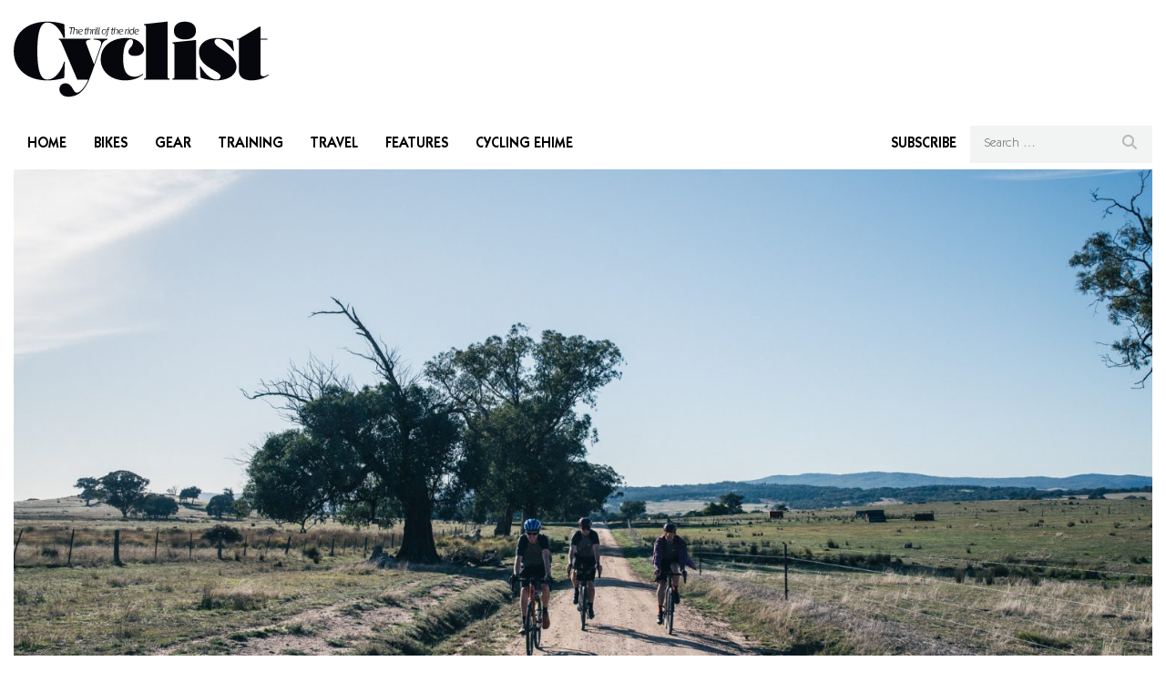

--- FILE ---
content_type: text/html; charset=UTF-8
request_url: https://cyclist.com.au/graveleurs-paradise-big-ride-beechworth/
body_size: 20909
content:
<!doctype html>
<html dir="ltr" lang="en-AU" prefix="og: https://ogp.me/ns#">

<head>
  <meta charset="UTF-8">
  <meta name="viewport" content="width=device-width, initial-scale=1">
  <link rel="profile" href="https://gmpg.org/xfn/11">

  <!-- Include mmenu files -->
  <link
    rel="stylesheet"
    href="https://cdnjs.cloudflare.com/ajax/libs/jQuery.mmenu/9.3.0/mmenu.min.css"
    integrity="sha512-nNatP1G6CEh43irXY/GN4cDcLRX/R0jAYAV/ulFZcotSXcuIQE5Do4TuDOYNAD2SCIpmIbaYSllyjTysSCkpEw=="
    crossorigin="anonymous"
    referrerpolicy="no-referrer"
  />
  <link
      rel="stylesheet"
      href="https://cdn.jsdelivr.net/npm/keen-slider@6.8.5/keen-slider.min.css"
    />
  <title>Graveleur’s paradise: Big Ride Beechworth - Cyclist Australia/NZ</title>
	<style>img:is([sizes="auto" i], [sizes^="auto," i]) { contain-intrinsic-size: 3000px 1500px }</style>
	
		<!-- All in One SEO 4.9.3 - aioseo.com -->
	<meta name="description" content="Under the guidance of Ride High Country and Gravelmob, Cyclist rolls up to the charming Victorian town of Beechworth for beers, pizzas and a decent dose of gravelly goodness. Words Nick Squillari Photography Ben Lehner Settling down for pizza and a beer the night before our ride, there’s a weird sense of ‘home’ at Beechworth’s Bridge Road" />
	<meta name="robots" content="max-image-preview:large" />
	<meta name="author" content="Cyclist Australia/NZ"/>
	<link rel="canonical" href="https://cyclist.com.au/graveleurs-paradise-big-ride-beechworth/" />
	<meta name="generator" content="All in One SEO (AIOSEO) 4.9.3" />
		<meta property="og:locale" content="en_US" />
		<meta property="og:site_name" content="Cyclist Australia/NZ - The thrill of the ride" />
		<meta property="og:type" content="article" />
		<meta property="og:title" content="Graveleur’s paradise: Big Ride Beechworth - Cyclist Australia/NZ" />
		<meta property="og:description" content="Under the guidance of Ride High Country and Gravelmob, Cyclist rolls up to the charming Victorian town of Beechworth for beers, pizzas and a decent dose of gravelly goodness. Words Nick Squillari Photography Ben Lehner Settling down for pizza and a beer the night before our ride, there’s a weird sense of ‘home’ at Beechworth’s Bridge Road" />
		<meta property="og:url" content="https://cyclist.com.au/graveleurs-paradise-big-ride-beechworth/" />
		<meta property="og:image" content="https://travelsite.localdev/wp-content/uploads/2022/12/4f46e70e-92ec-3710-8eff-e645930d8346.jpg" />
		<meta property="og:image:secure_url" content="https://travelsite.localdev/wp-content/uploads/2022/12/4f46e70e-92ec-3710-8eff-e645930d8346.jpg" />
		<meta property="article:published_time" content="2021-08-02T00:03:17+00:00" />
		<meta property="article:modified_time" content="2023-08-10T15:09:20+00:00" />
		<meta property="article:publisher" content="https://facebook.com/travelsites" />
		<meta name="twitter:card" content="summary_large_image" />
		<meta name="twitter:site" content="@travelsites" />
		<meta name="twitter:title" content="Graveleur’s paradise: Big Ride Beechworth - Cyclist Australia/NZ" />
		<meta name="twitter:description" content="Under the guidance of Ride High Country and Gravelmob, Cyclist rolls up to the charming Victorian town of Beechworth for beers, pizzas and a decent dose of gravelly goodness. Words Nick Squillari Photography Ben Lehner Settling down for pizza and a beer the night before our ride, there’s a weird sense of ‘home’ at Beechworth’s Bridge Road" />
		<meta name="twitter:creator" content="@travelsites" />
		<meta name="twitter:image" content="https://travelsite.localdev/wp-content/uploads/2022/12/4f46e70e-92ec-3710-8eff-e645930d8346.jpg" />
		<script type="application/ld+json" class="aioseo-schema">
			{"@context":"https:\/\/schema.org","@graph":[{"@type":"BlogPosting","@id":"https:\/\/cyclist.com.au\/graveleurs-paradise-big-ride-beechworth\/#blogposting","name":"Graveleur\u2019s paradise: Big Ride Beechworth - Cyclist Australia\/NZ","headline":"Graveleur\u2019s paradise: Big Ride Beechworth","author":{"@id":"https:\/\/cyclist.com.au\/author\/cyclist-australia-nz\/#author"},"publisher":{"@id":"https:\/\/cyclist.com.au\/#organization"},"image":{"@type":"ImageObject","url":"https:\/\/cyclist.com.au\/wp-content\/uploads\/2021\/08\/BXL-6083.jpg","width":1600,"height":1068},"datePublished":"2021-08-02T10:03:17+10:00","dateModified":"2023-08-11T01:09:20+10:00","inLanguage":"en-AU","mainEntityOfPage":{"@id":"https:\/\/cyclist.com.au\/graveleurs-paradise-big-ride-beechworth\/#webpage"},"isPartOf":{"@id":"https:\/\/cyclist.com.au\/graveleurs-paradise-big-ride-beechworth\/#webpage"},"articleSection":"Travel"},{"@type":"BreadcrumbList","@id":"https:\/\/cyclist.com.au\/graveleurs-paradise-big-ride-beechworth\/#breadcrumblist","itemListElement":[{"@type":"ListItem","@id":"https:\/\/cyclist.com.au#listItem","position":1,"name":"Home","item":"https:\/\/cyclist.com.au","nextItem":{"@type":"ListItem","@id":"https:\/\/cyclist.com.au\/category\/travel\/#listItem","name":"Travel"}},{"@type":"ListItem","@id":"https:\/\/cyclist.com.au\/category\/travel\/#listItem","position":2,"name":"Travel","item":"https:\/\/cyclist.com.au\/category\/travel\/","nextItem":{"@type":"ListItem","@id":"https:\/\/cyclist.com.au\/graveleurs-paradise-big-ride-beechworth\/#listItem","name":"Graveleur\u2019s paradise: Big Ride Beechworth"},"previousItem":{"@type":"ListItem","@id":"https:\/\/cyclist.com.au#listItem","name":"Home"}},{"@type":"ListItem","@id":"https:\/\/cyclist.com.au\/graveleurs-paradise-big-ride-beechworth\/#listItem","position":3,"name":"Graveleur\u2019s paradise: Big Ride Beechworth","previousItem":{"@type":"ListItem","@id":"https:\/\/cyclist.com.au\/category\/travel\/#listItem","name":"Travel"}}]},{"@type":"Organization","@id":"https:\/\/cyclist.com.au\/#organization","name":"Travel Sites","description":"The thrill of the ride","url":"https:\/\/cyclist.com.au\/","logo":{"@type":"ImageObject","url":"https:\/\/travelsite.localdev\/wp-content\/uploads\/2022\/12\/goSydneyco.svg","@id":"https:\/\/cyclist.com.au\/graveleurs-paradise-big-ride-beechworth\/#organizationLogo"},"image":{"@id":"https:\/\/cyclist.com.au\/graveleurs-paradise-big-ride-beechworth\/#organizationLogo"},"sameAs":["https:\/\/facebook.com\/travelsites","https:\/\/x.com\/travelsites","https:\/\/instagram.com\/travelsites","https:\/\/pinterest.com\/travelsites","https:\/\/youtube.com\/travelsites","https:\/\/linkedin.com\/in\/travelsites"]},{"@type":"Person","@id":"https:\/\/cyclist.com.au\/author\/cyclist-australia-nz\/#author","url":"https:\/\/cyclist.com.au\/author\/cyclist-australia-nz\/","name":"Cyclist Australia\/NZ","image":{"@type":"ImageObject","@id":"https:\/\/cyclist.com.au\/graveleurs-paradise-big-ride-beechworth\/#authorImage","url":"https:\/\/secure.gravatar.com\/avatar\/cc2ff52c5ae68aaaae391d93c00bb13f0689439f694c022230fe0f9f6eff1a0e?s=96&d=mm&r=g","width":96,"height":96,"caption":"Cyclist Australia\/NZ"}},{"@type":"WebPage","@id":"https:\/\/cyclist.com.au\/graveleurs-paradise-big-ride-beechworth\/#webpage","url":"https:\/\/cyclist.com.au\/graveleurs-paradise-big-ride-beechworth\/","name":"Graveleur\u2019s paradise: Big Ride Beechworth - Cyclist Australia\/NZ","description":"Under the guidance of Ride High Country and Gravelmob, Cyclist rolls up to the charming Victorian town of Beechworth for beers, pizzas and a decent dose of gravelly goodness. Words Nick Squillari Photography Ben Lehner Settling down for pizza and a beer the night before our ride, there\u2019s a weird sense of \u2018home\u2019 at Beechworth\u2019s Bridge Road","inLanguage":"en-AU","isPartOf":{"@id":"https:\/\/cyclist.com.au\/#website"},"breadcrumb":{"@id":"https:\/\/cyclist.com.au\/graveleurs-paradise-big-ride-beechworth\/#breadcrumblist"},"author":{"@id":"https:\/\/cyclist.com.au\/author\/cyclist-australia-nz\/#author"},"creator":{"@id":"https:\/\/cyclist.com.au\/author\/cyclist-australia-nz\/#author"},"image":{"@type":"ImageObject","url":"https:\/\/cyclist.com.au\/wp-content\/uploads\/2021\/08\/BXL-6083.jpg","@id":"https:\/\/cyclist.com.au\/graveleurs-paradise-big-ride-beechworth\/#mainImage","width":1600,"height":1068},"primaryImageOfPage":{"@id":"https:\/\/cyclist.com.au\/graveleurs-paradise-big-ride-beechworth\/#mainImage"},"datePublished":"2021-08-02T10:03:17+10:00","dateModified":"2023-08-11T01:09:20+10:00"},{"@type":"WebSite","@id":"https:\/\/cyclist.com.au\/#website","url":"https:\/\/cyclist.com.au\/","name":"Travel Sites","description":"The thrill of the ride","inLanguage":"en-AU","publisher":{"@id":"https:\/\/cyclist.com.au\/#organization"}}]}
		</script>
		<!-- All in One SEO -->

<link rel='dns-prefetch' href='//cdnjs.cloudflare.com' />
<link rel='dns-prefetch' href='//use.fontawesome.com' />
<link rel="alternate" type="application/rss+xml" title="Cyclist Australia/NZ &raquo; Feed" href="https://cyclist.com.au/feed/" />
<link rel="alternate" type="application/rss+xml" title="Cyclist Australia/NZ &raquo; Comments Feed" href="https://cyclist.com.au/comments/feed/" />
<script>
window._wpemojiSettings = {"baseUrl":"https:\/\/s.w.org\/images\/core\/emoji\/16.0.1\/72x72\/","ext":".png","svgUrl":"https:\/\/s.w.org\/images\/core\/emoji\/16.0.1\/svg\/","svgExt":".svg","source":{"concatemoji":"https:\/\/cyclist.com.au\/wp-includes\/js\/wp-emoji-release.min.js?ver=6.8.3"}};
/*! This file is auto-generated */
!function(s,n){var o,i,e;function c(e){try{var t={supportTests:e,timestamp:(new Date).valueOf()};sessionStorage.setItem(o,JSON.stringify(t))}catch(e){}}function p(e,t,n){e.clearRect(0,0,e.canvas.width,e.canvas.height),e.fillText(t,0,0);var t=new Uint32Array(e.getImageData(0,0,e.canvas.width,e.canvas.height).data),a=(e.clearRect(0,0,e.canvas.width,e.canvas.height),e.fillText(n,0,0),new Uint32Array(e.getImageData(0,0,e.canvas.width,e.canvas.height).data));return t.every(function(e,t){return e===a[t]})}function u(e,t){e.clearRect(0,0,e.canvas.width,e.canvas.height),e.fillText(t,0,0);for(var n=e.getImageData(16,16,1,1),a=0;a<n.data.length;a++)if(0!==n.data[a])return!1;return!0}function f(e,t,n,a){switch(t){case"flag":return n(e,"\ud83c\udff3\ufe0f\u200d\u26a7\ufe0f","\ud83c\udff3\ufe0f\u200b\u26a7\ufe0f")?!1:!n(e,"\ud83c\udde8\ud83c\uddf6","\ud83c\udde8\u200b\ud83c\uddf6")&&!n(e,"\ud83c\udff4\udb40\udc67\udb40\udc62\udb40\udc65\udb40\udc6e\udb40\udc67\udb40\udc7f","\ud83c\udff4\u200b\udb40\udc67\u200b\udb40\udc62\u200b\udb40\udc65\u200b\udb40\udc6e\u200b\udb40\udc67\u200b\udb40\udc7f");case"emoji":return!a(e,"\ud83e\udedf")}return!1}function g(e,t,n,a){var r="undefined"!=typeof WorkerGlobalScope&&self instanceof WorkerGlobalScope?new OffscreenCanvas(300,150):s.createElement("canvas"),o=r.getContext("2d",{willReadFrequently:!0}),i=(o.textBaseline="top",o.font="600 32px Arial",{});return e.forEach(function(e){i[e]=t(o,e,n,a)}),i}function t(e){var t=s.createElement("script");t.src=e,t.defer=!0,s.head.appendChild(t)}"undefined"!=typeof Promise&&(o="wpEmojiSettingsSupports",i=["flag","emoji"],n.supports={everything:!0,everythingExceptFlag:!0},e=new Promise(function(e){s.addEventListener("DOMContentLoaded",e,{once:!0})}),new Promise(function(t){var n=function(){try{var e=JSON.parse(sessionStorage.getItem(o));if("object"==typeof e&&"number"==typeof e.timestamp&&(new Date).valueOf()<e.timestamp+604800&&"object"==typeof e.supportTests)return e.supportTests}catch(e){}return null}();if(!n){if("undefined"!=typeof Worker&&"undefined"!=typeof OffscreenCanvas&&"undefined"!=typeof URL&&URL.createObjectURL&&"undefined"!=typeof Blob)try{var e="postMessage("+g.toString()+"("+[JSON.stringify(i),f.toString(),p.toString(),u.toString()].join(",")+"));",a=new Blob([e],{type:"text/javascript"}),r=new Worker(URL.createObjectURL(a),{name:"wpTestEmojiSupports"});return void(r.onmessage=function(e){c(n=e.data),r.terminate(),t(n)})}catch(e){}c(n=g(i,f,p,u))}t(n)}).then(function(e){for(var t in e)n.supports[t]=e[t],n.supports.everything=n.supports.everything&&n.supports[t],"flag"!==t&&(n.supports.everythingExceptFlag=n.supports.everythingExceptFlag&&n.supports[t]);n.supports.everythingExceptFlag=n.supports.everythingExceptFlag&&!n.supports.flag,n.DOMReady=!1,n.readyCallback=function(){n.DOMReady=!0}}).then(function(){return e}).then(function(){var e;n.supports.everything||(n.readyCallback(),(e=n.source||{}).concatemoji?t(e.concatemoji):e.wpemoji&&e.twemoji&&(t(e.twemoji),t(e.wpemoji)))}))}((window,document),window._wpemojiSettings);
</script>
<link rel='stylesheet' id='sbi_styles-css' href='https://cyclist.com.au/wp-content/plugins/instagram-feed/css/sbi-styles.min.css?ver=6.10.0' media='all' />
<style id='wp-emoji-styles-inline-css'>

	img.wp-smiley, img.emoji {
		display: inline !important;
		border: none !important;
		box-shadow: none !important;
		height: 1em !important;
		width: 1em !important;
		margin: 0 0.07em !important;
		vertical-align: -0.1em !important;
		background: none !important;
		padding: 0 !important;
	}
</style>
<link rel='stylesheet' id='wp-block-library-css' href='https://cyclist.com.au/wp-includes/css/dist/block-library/style.min.css?ver=6.8.3' media='all' />
<style id='classic-theme-styles-inline-css'>
/*! This file is auto-generated */
.wp-block-button__link{color:#fff;background-color:#32373c;border-radius:9999px;box-shadow:none;text-decoration:none;padding:calc(.667em + 2px) calc(1.333em + 2px);font-size:1.125em}.wp-block-file__button{background:#32373c;color:#fff;text-decoration:none}
</style>
<link rel='stylesheet' id='aioseo/css/src/vue/standalone/blocks/table-of-contents/global.scss-css' href='https://cyclist.com.au/wp-content/plugins/all-in-one-seo-pack/dist/Lite/assets/css/table-of-contents/global.e90f6d47.css?ver=4.9.3' media='all' />
<style id='font-awesome-svg-styles-default-inline-css'>
.svg-inline--fa {
  display: inline-block;
  height: 1em;
  overflow: visible;
  vertical-align: -.125em;
}
</style>
<link rel='stylesheet' id='font-awesome-svg-styles-css' href='https://cyclist.com.au/wp-content/uploads/font-awesome/v6.4.2/css/svg-with-js.css' media='all' />
<style id='font-awesome-svg-styles-inline-css'>
   .wp-block-font-awesome-icon svg::before,
   .wp-rich-text-font-awesome-icon svg::before {content: unset;}
</style>
<style id='global-styles-inline-css'>
:root{--wp--preset--aspect-ratio--square: 1;--wp--preset--aspect-ratio--4-3: 4/3;--wp--preset--aspect-ratio--3-4: 3/4;--wp--preset--aspect-ratio--3-2: 3/2;--wp--preset--aspect-ratio--2-3: 2/3;--wp--preset--aspect-ratio--16-9: 16/9;--wp--preset--aspect-ratio--9-16: 9/16;--wp--preset--color--black: #000000;--wp--preset--color--cyan-bluish-gray: #abb8c3;--wp--preset--color--white: #ffffff;--wp--preset--color--pale-pink: #f78da7;--wp--preset--color--vivid-red: #cf2e2e;--wp--preset--color--luminous-vivid-orange: #ff6900;--wp--preset--color--luminous-vivid-amber: #fcb900;--wp--preset--color--light-green-cyan: #7bdcb5;--wp--preset--color--vivid-green-cyan: #00d084;--wp--preset--color--pale-cyan-blue: #8ed1fc;--wp--preset--color--vivid-cyan-blue: #0693e3;--wp--preset--color--vivid-purple: #9b51e0;--wp--preset--gradient--vivid-cyan-blue-to-vivid-purple: linear-gradient(135deg,rgba(6,147,227,1) 0%,rgb(155,81,224) 100%);--wp--preset--gradient--light-green-cyan-to-vivid-green-cyan: linear-gradient(135deg,rgb(122,220,180) 0%,rgb(0,208,130) 100%);--wp--preset--gradient--luminous-vivid-amber-to-luminous-vivid-orange: linear-gradient(135deg,rgba(252,185,0,1) 0%,rgba(255,105,0,1) 100%);--wp--preset--gradient--luminous-vivid-orange-to-vivid-red: linear-gradient(135deg,rgba(255,105,0,1) 0%,rgb(207,46,46) 100%);--wp--preset--gradient--very-light-gray-to-cyan-bluish-gray: linear-gradient(135deg,rgb(238,238,238) 0%,rgb(169,184,195) 100%);--wp--preset--gradient--cool-to-warm-spectrum: linear-gradient(135deg,rgb(74,234,220) 0%,rgb(151,120,209) 20%,rgb(207,42,186) 40%,rgb(238,44,130) 60%,rgb(251,105,98) 80%,rgb(254,248,76) 100%);--wp--preset--gradient--blush-light-purple: linear-gradient(135deg,rgb(255,206,236) 0%,rgb(152,150,240) 100%);--wp--preset--gradient--blush-bordeaux: linear-gradient(135deg,rgb(254,205,165) 0%,rgb(254,45,45) 50%,rgb(107,0,62) 100%);--wp--preset--gradient--luminous-dusk: linear-gradient(135deg,rgb(255,203,112) 0%,rgb(199,81,192) 50%,rgb(65,88,208) 100%);--wp--preset--gradient--pale-ocean: linear-gradient(135deg,rgb(255,245,203) 0%,rgb(182,227,212) 50%,rgb(51,167,181) 100%);--wp--preset--gradient--electric-grass: linear-gradient(135deg,rgb(202,248,128) 0%,rgb(113,206,126) 100%);--wp--preset--gradient--midnight: linear-gradient(135deg,rgb(2,3,129) 0%,rgb(40,116,252) 100%);--wp--preset--font-size--small: 13px;--wp--preset--font-size--medium: 20px;--wp--preset--font-size--large: 36px;--wp--preset--font-size--x-large: 42px;--wp--preset--spacing--20: 0.44rem;--wp--preset--spacing--30: 0.67rem;--wp--preset--spacing--40: 1rem;--wp--preset--spacing--50: 1.5rem;--wp--preset--spacing--60: 2.25rem;--wp--preset--spacing--70: 3.38rem;--wp--preset--spacing--80: 5.06rem;--wp--preset--shadow--natural: 6px 6px 9px rgba(0, 0, 0, 0.2);--wp--preset--shadow--deep: 12px 12px 50px rgba(0, 0, 0, 0.4);--wp--preset--shadow--sharp: 6px 6px 0px rgba(0, 0, 0, 0.2);--wp--preset--shadow--outlined: 6px 6px 0px -3px rgba(255, 255, 255, 1), 6px 6px rgba(0, 0, 0, 1);--wp--preset--shadow--crisp: 6px 6px 0px rgba(0, 0, 0, 1);}:where(.is-layout-flex){gap: 0.5em;}:where(.is-layout-grid){gap: 0.5em;}body .is-layout-flex{display: flex;}.is-layout-flex{flex-wrap: wrap;align-items: center;}.is-layout-flex > :is(*, div){margin: 0;}body .is-layout-grid{display: grid;}.is-layout-grid > :is(*, div){margin: 0;}:where(.wp-block-columns.is-layout-flex){gap: 2em;}:where(.wp-block-columns.is-layout-grid){gap: 2em;}:where(.wp-block-post-template.is-layout-flex){gap: 1.25em;}:where(.wp-block-post-template.is-layout-grid){gap: 1.25em;}.has-black-color{color: var(--wp--preset--color--black) !important;}.has-cyan-bluish-gray-color{color: var(--wp--preset--color--cyan-bluish-gray) !important;}.has-white-color{color: var(--wp--preset--color--white) !important;}.has-pale-pink-color{color: var(--wp--preset--color--pale-pink) !important;}.has-vivid-red-color{color: var(--wp--preset--color--vivid-red) !important;}.has-luminous-vivid-orange-color{color: var(--wp--preset--color--luminous-vivid-orange) !important;}.has-luminous-vivid-amber-color{color: var(--wp--preset--color--luminous-vivid-amber) !important;}.has-light-green-cyan-color{color: var(--wp--preset--color--light-green-cyan) !important;}.has-vivid-green-cyan-color{color: var(--wp--preset--color--vivid-green-cyan) !important;}.has-pale-cyan-blue-color{color: var(--wp--preset--color--pale-cyan-blue) !important;}.has-vivid-cyan-blue-color{color: var(--wp--preset--color--vivid-cyan-blue) !important;}.has-vivid-purple-color{color: var(--wp--preset--color--vivid-purple) !important;}.has-black-background-color{background-color: var(--wp--preset--color--black) !important;}.has-cyan-bluish-gray-background-color{background-color: var(--wp--preset--color--cyan-bluish-gray) !important;}.has-white-background-color{background-color: var(--wp--preset--color--white) !important;}.has-pale-pink-background-color{background-color: var(--wp--preset--color--pale-pink) !important;}.has-vivid-red-background-color{background-color: var(--wp--preset--color--vivid-red) !important;}.has-luminous-vivid-orange-background-color{background-color: var(--wp--preset--color--luminous-vivid-orange) !important;}.has-luminous-vivid-amber-background-color{background-color: var(--wp--preset--color--luminous-vivid-amber) !important;}.has-light-green-cyan-background-color{background-color: var(--wp--preset--color--light-green-cyan) !important;}.has-vivid-green-cyan-background-color{background-color: var(--wp--preset--color--vivid-green-cyan) !important;}.has-pale-cyan-blue-background-color{background-color: var(--wp--preset--color--pale-cyan-blue) !important;}.has-vivid-cyan-blue-background-color{background-color: var(--wp--preset--color--vivid-cyan-blue) !important;}.has-vivid-purple-background-color{background-color: var(--wp--preset--color--vivid-purple) !important;}.has-black-border-color{border-color: var(--wp--preset--color--black) !important;}.has-cyan-bluish-gray-border-color{border-color: var(--wp--preset--color--cyan-bluish-gray) !important;}.has-white-border-color{border-color: var(--wp--preset--color--white) !important;}.has-pale-pink-border-color{border-color: var(--wp--preset--color--pale-pink) !important;}.has-vivid-red-border-color{border-color: var(--wp--preset--color--vivid-red) !important;}.has-luminous-vivid-orange-border-color{border-color: var(--wp--preset--color--luminous-vivid-orange) !important;}.has-luminous-vivid-amber-border-color{border-color: var(--wp--preset--color--luminous-vivid-amber) !important;}.has-light-green-cyan-border-color{border-color: var(--wp--preset--color--light-green-cyan) !important;}.has-vivid-green-cyan-border-color{border-color: var(--wp--preset--color--vivid-green-cyan) !important;}.has-pale-cyan-blue-border-color{border-color: var(--wp--preset--color--pale-cyan-blue) !important;}.has-vivid-cyan-blue-border-color{border-color: var(--wp--preset--color--vivid-cyan-blue) !important;}.has-vivid-purple-border-color{border-color: var(--wp--preset--color--vivid-purple) !important;}.has-vivid-cyan-blue-to-vivid-purple-gradient-background{background: var(--wp--preset--gradient--vivid-cyan-blue-to-vivid-purple) !important;}.has-light-green-cyan-to-vivid-green-cyan-gradient-background{background: var(--wp--preset--gradient--light-green-cyan-to-vivid-green-cyan) !important;}.has-luminous-vivid-amber-to-luminous-vivid-orange-gradient-background{background: var(--wp--preset--gradient--luminous-vivid-amber-to-luminous-vivid-orange) !important;}.has-luminous-vivid-orange-to-vivid-red-gradient-background{background: var(--wp--preset--gradient--luminous-vivid-orange-to-vivid-red) !important;}.has-very-light-gray-to-cyan-bluish-gray-gradient-background{background: var(--wp--preset--gradient--very-light-gray-to-cyan-bluish-gray) !important;}.has-cool-to-warm-spectrum-gradient-background{background: var(--wp--preset--gradient--cool-to-warm-spectrum) !important;}.has-blush-light-purple-gradient-background{background: var(--wp--preset--gradient--blush-light-purple) !important;}.has-blush-bordeaux-gradient-background{background: var(--wp--preset--gradient--blush-bordeaux) !important;}.has-luminous-dusk-gradient-background{background: var(--wp--preset--gradient--luminous-dusk) !important;}.has-pale-ocean-gradient-background{background: var(--wp--preset--gradient--pale-ocean) !important;}.has-electric-grass-gradient-background{background: var(--wp--preset--gradient--electric-grass) !important;}.has-midnight-gradient-background{background: var(--wp--preset--gradient--midnight) !important;}.has-small-font-size{font-size: var(--wp--preset--font-size--small) !important;}.has-medium-font-size{font-size: var(--wp--preset--font-size--medium) !important;}.has-large-font-size{font-size: var(--wp--preset--font-size--large) !important;}.has-x-large-font-size{font-size: var(--wp--preset--font-size--x-large) !important;}
:where(.wp-block-post-template.is-layout-flex){gap: 1.25em;}:where(.wp-block-post-template.is-layout-grid){gap: 1.25em;}
:where(.wp-block-columns.is-layout-flex){gap: 2em;}:where(.wp-block-columns.is-layout-grid){gap: 2em;}
:root :where(.wp-block-pullquote){font-size: 1.5em;line-height: 1.6;}
</style>
<link rel='stylesheet' id='TS-style-css' href='https://cyclist.com.au/wp-content/themes/cyclist_theme/style.css?ver=1.0.0' media='all' />
<link rel='stylesheet' id='font-awesome-official-css' href='https://use.fontawesome.com/releases/v6.4.2/css/all.css' media='all' integrity="sha384-blOohCVdhjmtROpu8+CfTnUWham9nkX7P7OZQMst+RUnhtoY/9qemFAkIKOYxDI3" crossorigin="anonymous" />
<link rel='stylesheet' id='font-awesome-official-v4shim-css' href='https://use.fontawesome.com/releases/v6.4.2/css/v4-shims.css' media='all' integrity="sha384-IqMDcR2qh8kGcGdRrxwop5R2GiUY5h8aDR/LhYxPYiXh3sAAGGDkFvFqWgFvTsTd" crossorigin="anonymous" />
<script src="https://cyclist.com.au/wp-includes/js/jquery/jquery.min.js?ver=3.7.1" id="jquery-core-js"></script>
<script src="https://cyclist.com.au/wp-includes/js/jquery/jquery-migrate.min.js?ver=3.4.1" id="jquery-migrate-js"></script>
<script src="https://cdnjs.cloudflare.com/ajax/libs/jQuery.mmenu/9.3.0/mmenu.min.js?ver=6.8.3" id="mmenu-js-js"></script>
<script id="loadmore_script-js-extra">
var loadmore_params = {"ajaxurl":"https:\/\/cyclist.com.au\/wp-admin\/admin-ajax.php"};
</script>
<script src="https://cyclist.com.au/wp-content/themes/cyclist_theme/js/loadmore.js?ver=6.8.3" id="loadmore_script-js"></script>
<link rel="https://api.w.org/" href="https://cyclist.com.au/wp-json/" /><link rel="alternate" title="JSON" type="application/json" href="https://cyclist.com.au/wp-json/wp/v2/posts/11172" /><link rel="EditURI" type="application/rsd+xml" title="RSD" href="https://cyclist.com.au/xmlrpc.php?rsd" />
<meta name="generator" content="WordPress 6.8.3" />
<link rel='shortlink' href='https://cyclist.com.au/?p=11172' />
<link rel="alternate" title="oEmbed (JSON)" type="application/json+oembed" href="https://cyclist.com.au/wp-json/oembed/1.0/embed?url=https%3A%2F%2Fcyclist.com.au%2Fgraveleurs-paradise-big-ride-beechworth%2F" />
<link rel="alternate" title="oEmbed (XML)" type="text/xml+oembed" href="https://cyclist.com.au/wp-json/oembed/1.0/embed?url=https%3A%2F%2Fcyclist.com.au%2Fgraveleurs-paradise-big-ride-beechworth%2F&#038;format=xml" />
<!-- Wordpress Popular Posts v2.3.2 -->
<script type="text/javascript">
    /* <![CDATA[ */
	jQuery.post('https://cyclist.com.au/wp-admin/admin-ajax.php', {action: 'wpp_update', token: 'a9b8c1d1a8', id: 11172}, function(data){/*alert(data);*/});
    /* ]]> */
</script>
<!-- End Wordpress Popular Posts v2.3.2 -->
            <!-- Google tag (gtag.js) -->
<script async src="https://www.googletagmanager.com/gtag/js?id=G-D3TXKJE6GJ"></script>
<script>
  window.dataLayer = window.dataLayer || [];
  function gtag(){dataLayer.push(arguments);}
  gtag('js', new Date());

  gtag('config', 'G-D3TXKJE6GJ');
</script><link rel="icon" href="https://cyclist.com.au/wp-content/uploads/2023/08/cyclist-site-icon-2-120x120.png" sizes="32x32" />
<link rel="icon" href="https://cyclist.com.au/wp-content/uploads/2023/08/cyclist-site-icon-2-260x150.png" sizes="192x192" />
<link rel="apple-touch-icon" href="https://cyclist.com.au/wp-content/uploads/2023/08/cyclist-site-icon-2-260x150.png" />
<meta name="msapplication-TileImage" content="https://cyclist.com.au/wp-content/uploads/2023/08/cyclist-site-icon-2.png" />
  <!-- Google Analytics -->
  <script>
    var _gaq = _gaq || [];
    _gaq.push(['_setAccount', 'UA-38086095-2']);
    _gaq.push(['_trackPageview']);

    (function() {
    var ga = document.createElement('script'); ga.type = 'text/javascript'; ga.async = true;
    ga.src = ('https:' == document.location.protocol ? 'https://' : 'http://') + 'stats.g.doubleclick.net/dc.js';
    var s = document.getElementsByTagName('script')[0]; s.parentNode.insertBefore(ga, s);
    })();
  </script>

  <!-- DoubleClick -->
  <script>
    var googletag = googletag || {};
    googletag.cmd = googletag.cmd || [];
    (function() {
      var gads = document.createElement('script');
      gads.async = true;
      gads.type = 'text/javascript';
      var useSSL = 'https:' == document.location.protocol;
      gads.src = (useSSL ? 'https:' : 'http:') + '//www.googletagservices.com/tag/js/gpt.js';
      var node = document.getElementsByTagName('script')[0];
      node.parentNode.insertBefore(gads, node);
    })();
  </script>
  
  <!-- Facebook Pixel Code -->
<script>
  !function(f,b,e,v,n,t,s){if(f.fbq)return;n=f.fbq=function(){n.callMethod?
  n.callMethod.apply(n,arguments):n.queue.push(arguments)};if(!f._fbq)f._fbq=n;
  n.push=n;n.loaded=!0;n.version='2.0';n.queue=[];t=b.createElement(e);t.async=!0;
  t.src=v;s=b.getElementsByTagName(e)[0];s.parentNode.insertBefore(t,s)}(window,
  document,'script','https://connect.facebook.net/en_US/fbevents.js');
  fbq('init', '640177802839620'); // Insert your pixel ID here.
  fbq('track', 'PageView');
  </script>
  <noscript><img height="1" width="1" style="display:none"
  src="https://www.facebook.com/tr?id=640177802839620&ev=PageView&noscript=1"
  /></noscript>
  <!-- DO NOT MODIFY -->
  <!-- End Facebook Pixel Code -->
</head>

<body class="wp-singular post-template-default single single-post postid-11172 single-format-standard wp-custom-logo wp-theme-cyclist_theme no-sidebar">

    <div id="page" class="site">
    <a class="skip-link screen-reader-text" href="#primary">
      Skip to content    </a>
    <header>
      <div class="container-fluid">
        <div id="masthead" class="site-header">
          <div class="site-branding">
            <div class="logo-container">
              <div class="brand d-lg-none">
                <a class="hamburger-menu" href="#mobile-menu">
                  <div class="bar-top"></div>
                  <div class="bar-middle"></div>
                  <div class="bar-bottom"></div>
                </a>
                <nav id="mobile-menu">
                  <div class="menu-main-menu-container"><ul id="primary-mobile-menu" class="menu"><li id="menu-item-12110" class="menu-item menu-item-type-post_type menu-item-object-page menu-item-home menu-item-12110"><a href="https://cyclist.com.au/">Home</a></li>
<li id="menu-item-12106" class="menu-item menu-item-type-taxonomy menu-item-object-category menu-item-12106"><a href="https://cyclist.com.au/category/bikes/">Bikes</a></li>
<li id="menu-item-12111" class="menu-item menu-item-type-taxonomy menu-item-object-category menu-item-12111"><a href="https://cyclist.com.au/category/gear/">Gear</a></li>
<li id="menu-item-12332" class="menu-item menu-item-type-taxonomy menu-item-object-category menu-item-12332"><a href="https://cyclist.com.au/category/training/">Training</a></li>
<li id="menu-item-12109" class="menu-item menu-item-type-taxonomy menu-item-object-category current-post-ancestor current-menu-parent current-post-parent menu-item-12109"><a href="https://cyclist.com.au/category/travel/">Travel</a></li>
<li id="menu-item-12263" class="menu-item menu-item-type-taxonomy menu-item-object-category menu-item-12263"><a href="https://cyclist.com.au/category/features/">Features</a></li>
<li id="menu-item-14094" class="menu-item menu-item-type-taxonomy menu-item-object-category menu-item-14094"><a href="https://cyclist.com.au/category/cycling-ehime/">Cycling Ehime</a></li>
</ul></div>                </nav>
              </div>
              <div class="logo">
                <a href="https://cyclist.com.au/" class="custom-logo-link" rel="home"><img src="https://cyclist.com.au/wp-content/uploads/2023/08/logo-cyclist.svg" class="custom-logo" alt="Cyclist Australia/NZ" decoding="async" /></a>              </div>
              <div class="search-mobile-container">
                <div class="search-icon">
                  <i class="fas fa-search"></i>
                </div>
                <div class="fullpage-search-form">
                  <div class="close-icon">
                    <i class="fas fa-times"></i>
                  </div>
                  <form role="search" method="get" class="search-form" action="https://cyclist.com.au/">
  <input type="search" class="search-field" placeholder="Search &hellip;" value="" name="s" />
  <button type="submit" class="search-submit"><i class="fa-solid fa-magnifying-glass"></i></button>
</form>                </div>
              </div>
            </div>
            <div class="leaderboard-container">
              <div class="leaderboard-inner">
                <div class="banner-leaderboard pull-right">
  <script>
    googletag.cmd.push(function() {
      var mapLeader = googletag.sizeMapping().
      addSize([320, 400], [320, 50]).
      addSize([768, 200], [728, 90]).
      build();

      window.LeaderSlot= googletag.defineSlot('/32408707/Cyclist_LB_ROS', [728, 90], 'div-gpt-ad-1364277337434-0').
      defineSizeMapping(mapLeader).
      addService(googletag.pubads());

      /* googletag.enableServices();
      googletag.cmd.push(function() {
      googletag.defineSlot('/32408707/Cyclist_LB_ROS', [728, 90], 'div-gpt-ad-1364277337434-0').addService(googletag.pubads());
      googletag.pubads().enableSingleRequest();
      googletag.enableServices(); */
    });  
  </script>

  <!-- LB_ROS -->
  <div id="div-gpt-ad-1364277337434-0" style="max-width:728px; width: 100%; max-height:90px; min-height:50px; height:auto;">
    <script>
      googletag.cmd.push(function() { googletag.display('div-gpt-ad-1364277337434-0'); });
    </script>
  </div>
</div>              </div>
            </div>
          </div><!-- .site-branding -->
          <div class="nav-container">
            <nav id="site-navigation" class="main-navigation d-none d-lg-block">
              <div class="menu-main-menu-container"><ul id="primary-menu" class="menu"><li class="menu-item menu-item-type-post_type menu-item-object-page menu-item-home menu-item-12110"><a href="https://cyclist.com.au/">Home</a></li>
<li class="menu-item menu-item-type-taxonomy menu-item-object-category menu-item-12106"><a href="https://cyclist.com.au/category/bikes/">Bikes</a></li>
<li class="menu-item menu-item-type-taxonomy menu-item-object-category menu-item-12111"><a href="https://cyclist.com.au/category/gear/">Gear</a></li>
<li class="menu-item menu-item-type-taxonomy menu-item-object-category menu-item-12332"><a href="https://cyclist.com.au/category/training/">Training</a></li>
<li class="menu-item menu-item-type-taxonomy menu-item-object-category current-post-ancestor current-menu-parent current-post-parent menu-item-12109"><a href="https://cyclist.com.au/category/travel/">Travel</a></li>
<li class="menu-item menu-item-type-taxonomy menu-item-object-category menu-item-12263"><a href="https://cyclist.com.au/category/features/">Features</a></li>
<li class="menu-item menu-item-type-taxonomy menu-item-object-category menu-item-14094"><a href="https://cyclist.com.au/category/cycling-ehime/">Cycling Ehime</a></li>
</ul></div>            </nav><!-- #site-navigation -->
            <div class="search-bar">
              <nav class="main-navigation d-none d-lg-block">
                <div class="menu-main-menu-right-container"><ul id="primary-menu-right" class="menu"><li id="menu-item-12553" class="menu-item menu-item-type-custom menu-item-object-custom menu-item-12553"><a href="https://subscribe.cyclist.com.au">Subscribe</a></li>
</ul></div>              </nav><!-- #site-navigation -->
              <div class="search-form-container">
                <!-- search input bar -->
                <form role="search" method="get" class="search-form" action="https://cyclist.com.au/">
  <input type="search" class="search-field" placeholder="Search &hellip;" value="" name="s" />
  <button type="submit" class="search-submit"><i class="fa-solid fa-magnifying-glass"></i></button>
</form>              </div>
            </div>
          </div><!-- .nav-container -->
        </div><!-- #masthead -->
      </div><!-- .container-fluid -->
                    <div class="container-fluid">
      <div class="billboard">
      <img width="1600" height="1068" src="https://cyclist.com.au/wp-content/uploads/2021/08/BXL-6083.jpg" class="attachment-post-thumbnail size-post-thumbnail wp-post-image" alt="" decoding="async" fetchpriority="high" srcset="https://cyclist.com.au/wp-content/uploads/2021/08/BXL-6083.jpg 1600w, https://cyclist.com.au/wp-content/uploads/2021/08/BXL-6083-488x326.jpg 488w, https://cyclist.com.au/wp-content/uploads/2021/08/BXL-6083-1024x684.jpg 1024w, https://cyclist.com.au/wp-content/uploads/2021/08/BXL-6083-768x513.jpg 768w, https://cyclist.com.au/wp-content/uploads/2021/08/BXL-6083-1536x1025.jpg 1536w, https://cyclist.com.au/wp-content/uploads/2021/08/BXL-6083-140x93.jpg 140w" sizes="(max-width: 1600px) 100vw, 1600px" />    </div>
  </div>          </header><link rel="stylesheet" href="https://cdn.jsdelivr.net/npm/keen-slider@latest/keen-slider.min.css">
<script src="https://cdn.jsdelivr.net/npm/keen-slider@latest/keen-slider.js"></script>
<main id="primary" class="site-main">
  <div class="container-fluid">
  <div class="breadcrumbs">
    <div class="aioseo-breadcrumbs"><span class="aioseo-breadcrumb">
			<a href="https://cyclist.com.au" title="Home">Home</a>
		</span><span class="aioseo-breadcrumb-separator">&gt;</span><span class="aioseo-breadcrumb">
			<a href="https://cyclist.com.au/category/travel/" title="Travel">Travel</a>
		</span><span class="aioseo-breadcrumb-separator">&gt;</span><span class="aioseo-breadcrumb">
			Graveleur’s paradise: Big Ride Beechworth
		</span></div>  </div>
</div>  <div class="container-fluid">

    <article id="post-11172" class="post-11172 post type-post status-publish format-standard has-post-thumbnail hentry category-travel">
  <header class="entry-header">
    <h1 class="entry-title">Graveleur’s paradise: Big Ride Beechworth</h1>    <!-- <div class="lead-paragraph">
      <p>Under the guidance of Ride High Country and Gravelmob,  Cyclist rolls up to the charming Victorian town of Beechworth for&#8230;</p>
    </div> -->
  </header><!-- .entry-header -->
  <div class="grid-layout">
    <div class="left-column">
      <div class="entry-content">
                        <p class="p1">Under the guidance of Ride High Country and Gravelmob,<span class="Apple-converted-space">  </span><em>Cyclist</em> rolls up to the charming Victorian town of Beechworth for beers, pizzas and a decent dose of gravelly goodness.</p>
<p><strong>Words </strong>Nick Squillari</p>
<p><strong>Photography </strong>Ben Lehner</p>
<p><img decoding="async" class="alignnone size-medium wp-image-11177" src="https://cyclist.com.au/wp-content/uploads/2021/08/BXL-6394-488x326.jpg" alt="" width="488" height="326" srcset="https://cyclist.com.au/wp-content/uploads/2021/08/BXL-6394-488x326.jpg 488w, https://cyclist.com.au/wp-content/uploads/2021/08/BXL-6394-1024x684.jpg 1024w, https://cyclist.com.au/wp-content/uploads/2021/08/BXL-6394-768x513.jpg 768w, https://cyclist.com.au/wp-content/uploads/2021/08/BXL-6394-1536x1025.jpg 1536w, https://cyclist.com.au/wp-content/uploads/2021/08/BXL-6394-140x93.jpg 140w, https://cyclist.com.au/wp-content/uploads/2021/08/BXL-6394.jpg 1600w" sizes="(max-width: 488px) 100vw, 488px" /></p>
<p class="p1"><span class="s1">Settling down for pizza and a beer the night before our ride, there’s a weird sense of ‘home’ at Beechworth’s Bridge Road Brewers. At the time of writing I live in Richmond, Melbourne. About 200m from Bridge Road. The Richmond one. I had no idea why this brewery – whose name is familiar to many in Victoria, including myself – is named so. And while I did since discover that the company began brewing on Bridge Road (the Beechworth one) Ben Kraus, founder and owner, does admit, ‘Yeah, you’re not the first person from that part of town to wonder if that was where I started.’</span></p>
<p class="p2"><span class="s1">Ben is many things (master brewer among them), but to me, what he really encapsulates is the bones of what Beechworth feels grounded in: cycling and gastronomic delights. Passionate about riding, no matter what it is. Equally enamoured with food and drink, and not at all picky on how any are enjoyed.</span></p>
<p class="p2"><span class="s1">Road cycling. Gravel riding. Singletrack mountain bike. Beer and pizza. Gin in the afternoon sun. Wine and fish tacos at the music festival. Mix and match in whatever way you like. In Beechworth, the only rules seem to be good times, great food on two wheels. You don’t even need to ‘drink’ to enjoy pizza and beer. Bridge Road Brewers now has a non-alcoholic beer on offer, crafted with the help of one of the best home-made de-alcoholisation units you’ll ever see. Kraus didn’t have the money for a unit of a size big enough to cope with his production runs. So, he made his own. Fully certified, at 20% of the cost.</span></p>
<p class="p2"><span class="s1">Funnily, that too feels an apt metaphor. My ride hosts – Beechworth locals – regaled me of the time two new residents to town (Dutchmen) rolled up for the Monday gravel ride astride some home-modified urban flat bar bikes. Commuter-style, the same that whizz along <i>my</i> Bridge Road throughout the week, but with a few home mods. They did the job with supreme efficiency, proceeding to drop everyone on the ride.</span></p>
<p class="p2"><span class="s1">The vibe was quickly becoming clear. You don’t need to have the most expensive equipment. Or the latest. Or flashy branding. In Beechworth, if it does the job and you enjoy it, then those are the only boxes that need to be ticked.</span></p>
<h2><img decoding="async" class="alignnone size-large wp-image-11173" src="https://cyclist.com.au/wp-content/uploads/2021/08/BXL-6051-684x1024.jpg" alt="" width="640" height="958" srcset="https://cyclist.com.au/wp-content/uploads/2021/08/BXL-6051-684x1024.jpg 684w, https://cyclist.com.au/wp-content/uploads/2021/08/BXL-6051-218x326.jpg 218w, https://cyclist.com.au/wp-content/uploads/2021/08/BXL-6051-768x1151.jpg 768w, https://cyclist.com.au/wp-content/uploads/2021/08/BXL-6051-1025x1536.jpg 1025w, https://cyclist.com.au/wp-content/uploads/2021/08/BXL-6051-93x140.jpg 93w, https://cyclist.com.au/wp-content/uploads/2021/08/BXL-6051.jpg 1068w" sizes="(max-width: 640px) 100vw, 640px" /></h2>
<h2 class="p4"><b>Unironic flannel</b></h2>
<p class="p1"><span class="s1">Straight up: I am new to gravel. At least on a gravel bike. Underbiking with a road bike was my whole world until late 2020. And while buttock-clenching street-racer drift through corners is fun for a ride or three, even an adrenaline junkie hits their limit. Time to bite the bullet. Or brake pad, more to the point. Disc brakes. Big rubber. Bar bags. In the words of Harry Hogge, <i>Days of Thunder</i>, ‘now your tyres are twice as wide’. A pertinent (if a little obscure) reminder, bouncing around my head every time I’d throw my leg over to ride a machine with PSI low enough to deceive me that my tyres were flat for at least the first half-an-hour of each ride.</span></p>
<p class="p2"><span class="s1">Of all my (many) conundrums on a gravel weekend with actual gravel tour guides, appropriately named Gravelmob, I genuinely pondered, ‘Do I need flannel?’ The eclectic @bikepackingsucks (find it on Instagram, if you don’t know it) had me sure it was all worn ironically. Now, though, I was one of them, an inductee to the church of unsealed roads. Was flannel the part of the holy trinity of dusty rides and beer in bar bags? Or was there an actual use case around it? The latter prevailed in completely non-secular fashion. Fresh mornings, too crisp for just one layer, are where these garments live. Gravelmob even has its own branded offerings (colour me impressed with that).</span></p>
<p class="p1"><span class="s1">What it amounts to shoehorning in a piece of clothing is not all that ventilated, gets a little sweaty but (because of these factors) is also warm and can be left to flap around. All this isn’t great for road riding. But it’s also cheap. And with gravel being – at least so far for me (and by no means is this any complaint) – a whole lot more relaxed, you can flip the clothing script. It also has an unanticipated fringe benefit of permitting owners to stroll into a cafe and not assault the eyes of Joe Public with figure-hugging road kit. And when you consider most gravel riding is outside of city limits, the subset of the community sympathetic to the donning of flannel is typically proportionately higher. Basically, how to go riding without looking like you’re going riding. That mate who wears their helmet into the bakery notwithstanding (there’s always one).</span></p>
<h2><img loading="lazy" decoding="async" class="alignnone size-large wp-image-11175" src="https://cyclist.com.au/wp-content/uploads/2021/08/BXL-6085-1024x684.jpg" alt="" width="640" height="428" srcset="https://cyclist.com.au/wp-content/uploads/2021/08/BXL-6085-1024x684.jpg 1024w, https://cyclist.com.au/wp-content/uploads/2021/08/BXL-6085-488x326.jpg 488w, https://cyclist.com.au/wp-content/uploads/2021/08/BXL-6085-768x513.jpg 768w, https://cyclist.com.au/wp-content/uploads/2021/08/BXL-6085-1536x1025.jpg 1536w, https://cyclist.com.au/wp-content/uploads/2021/08/BXL-6085-140x93.jpg 140w, https://cyclist.com.au/wp-content/uploads/2021/08/BXL-6085.jpg 1600w" sizes="auto, (max-width: 640px) 100vw, 640px" /></h2>
<h2 class="p4"><b>Three gates</b></h2>
<p class="p1"><span class="s1">Tell me you’re from Australia without telling me you’re from Australia: Beechworth has two routes called ‘three gates’. The only way this could be more stereotypically Aussie would be if there were four gates you actually passed through. It’s the westbound three (farm) gates that kick off our gravel adventure. The criminally underrated Mount Buffalo tans itself over our left shoulder in the sunny, sharp morning. An early – or very late night – wedge-tail circles as we bounce over the paddock track. With the smaller relatives of Buffalo looking over us, I’d have signed up for a whole day of riding through paddocks in these surrounds. There are some stunning corners of our country. This is one.</span></p>
<p class="p2"><span class="s1">Trees, though, take over and into the groad (one of the better cycling portmanteaus out there) we embark. The route to Eldorado has the Tour de Beechworth, Audax and other gravel events run across it. Knowing this always<br />
gives me confidence that there isn’t going to be too many stitch-ups. As it was, there was just one part of the descent </span><span class="s2">that was a little ‘<i>whoa!</i>’. Roughly 30% of that I’m also willing </span><span class="s1">to attribute to my lack of grav skills. The rest is tight road, a little over a car wide. Like a generous, grav singletrack. </span><span class="s2">Enough happening on the road to keep your attention on it. </span><span class="s1">Not smooth, like fire road, to get too boring. Ideal, really.</span></p>
<p class="p1"><span class="s1">Gravelmob – literally a mob of mates who got together to start gravel-inclined cycling tours – were exceptional guides from the get-go. It’s a (relatively) well-travelled stretch of road, but when riding it without any locals you miss the hidden Easter eggs along the way. For example, just under 3km from Eldorado there’s a secluded campground, tucked up against Reedy Creek. Word is not even many 4WD campers know of it. Perfectly distanced from town (read: the pub) should you be flashpacking through and want only a small pedal back to camp after dinner.</span></p>
<p class="p1"><span class="s1">And while this is a site recommended more so in the warmer months, the Mob also has a winter solstice campsite for which they partake in an annual pilgrimage. The Reedy Creek gravel road turns uphill, crucially above the frost line. Dinner at the pub the night before is followed by a morning above the clouds and frost. I’m assured it’s worth braving the chill for. Bucket list it.</span></p>
<h2><img loading="lazy" decoding="async" class="alignnone size-large wp-image-11178" src="https://cyclist.com.au/wp-content/uploads/2021/08/BXL-6477-684x1024.jpg" alt="" width="640" height="958" srcset="https://cyclist.com.au/wp-content/uploads/2021/08/BXL-6477-684x1024.jpg 684w, https://cyclist.com.au/wp-content/uploads/2021/08/BXL-6477-218x326.jpg 218w, https://cyclist.com.au/wp-content/uploads/2021/08/BXL-6477-768x1151.jpg 768w, https://cyclist.com.au/wp-content/uploads/2021/08/BXL-6477-1025x1536.jpg 1025w, https://cyclist.com.au/wp-content/uploads/2021/08/BXL-6477-93x140.jpg 93w, https://cyclist.com.au/wp-content/uploads/2021/08/BXL-6477.jpg 1068w" sizes="auto, (max-width: 640px) 100vw, 640px" /></h2>
<h2 class="p4"><b>Victoria’s smallest pub</b></h2>
<p class="p1"><span class="s1">Eldorado – the town small enough it could almost pass as a myth – is the first on the route. And in the same way Google Home is programmed to detect keywords, I’m equally programmed to respond to critical mentions of ‘pizza’,’pub’ and ‘woodfire’. For a place the size of a postage stamp, Eldorado manages to trigger a mention for all the above via the McEvoy Tavern, aka ‘Victoria’s smallest pub’. There is even a pool table, which I suppose gives rise to the risk that another contender arises with a pub <i>sans</i> pool room and steals the crown. Not that anyone in Eldorado would care. Hell, with the pace of town it might take a decade for news to even reach them. So relaxed are the residents that the planned visit to the (allegedly quite old) wood oven pizza didn’t eventuate on account of the owners simply not showing up. All amusing, in an Italian-pinecone-hands-gesturing manner. I can name at least half a dozen towns with populations 100 time more than Eldorado that cannot boast a wood oven pizza establishment. I’ll assume the owners don’t quite see the novelty of having one on hand. So, we roll out of town without a visit, my dreams of a morning tea Nutella calzone dashed.</span></p>
<p class="p2"><span class="s1">Pushing on from our pizza anticlimax, what did not fail to deliver was the town’s dredge. Decommissioned in 1954,</span><span class="s2"> it’s a testament to how well it was made that nearly 60 years later it’s still primarily intact. Coming in as one of the largest </span><span class="s1">in the Southern Hemisphere and draining the third highest amount of power from the state grid (only Melbourne and Geelong pull more), it was used for gold and tin production and could be heard up to 20km away. It’s now a brooding monster for locals to swim and fish at the feet of. I ride a steel bike. I’m a bit of a retrogrouch. Sights like this are cool.</span></p>
<p class="p2"><span class="s2">It’s premium groad heading north to Chiltern; the kind of surface on which you could get away with a road bike and 28c tyres. But why would you when a bit wider makes for optimal </span><span class="s1">grip and the most plush of rides? The rolling ‘farm meets bush’ hills of the north-east. They’re the shots you see on social media with ‘day for it’ slapped across. Crossing the Hume, it’s a hair over 5km into town, where I’d highly recommend stopping for lunch. From here there’s no water or food on the full trip home. And with sustenance coming from a converted Masonic Hall, how could you resist?</span></p>
<p class="p1"><span class="s1">It’s called Posh Plonk on Main, and it functions something </span><span class="s2">like a Swiss army knife of cellar doors. A cafe. A restaurant. And the cellar door for their winery, Posh Plonk. Owners Matt and Karen moved north after Matt expressed a desire for a tree change; Karen countered that the ‘only way I’ll move to the country is if you buy me a winery.’ If it was a </span><span class="s1">bluff, Matt didn’t call it. The shopfront is a COVID expansion, </span><span class="s2">taking over the lease of what was previously an Alice in Wonderland-themed cafe. Cheshire Cat moved on, but the </span><span class="s2">quirks of the original Freemason owners remained. It’s a </span><span class="s1">delightful location, and I heartily recommend a walk through </span><span class="s2">what is a freshly minted new hidden gem of the north-east.</span></p>
<h2 class="p4"><b><img loading="lazy" decoding="async" class="alignnone size-large wp-image-11179" src="https://cyclist.com.au/wp-content/uploads/2021/08/BXL-6482-1024x684.jpg" alt="" width="640" height="428" srcset="https://cyclist.com.au/wp-content/uploads/2021/08/BXL-6482-1024x684.jpg 1024w, https://cyclist.com.au/wp-content/uploads/2021/08/BXL-6482-488x326.jpg 488w, https://cyclist.com.au/wp-content/uploads/2021/08/BXL-6482-768x513.jpg 768w, https://cyclist.com.au/wp-content/uploads/2021/08/BXL-6482-1536x1025.jpg 1536w, https://cyclist.com.au/wp-content/uploads/2021/08/BXL-6482-140x93.jpg 140w, https://cyclist.com.au/wp-content/uploads/2021/08/BXL-6482.jpg 1600w" sizes="auto, (max-width: 640px) 100vw, 640px" />ground control to mount pilot</b></h2>
<p class="p1"><span class="s1">Not that the second half of this ride rivals anything like the second half of Peaks Challenge, but I inhaled a pizza all the same. Like <i>Man vs. Wild</i>, the support car is just out of shot on these trips. But I prefer to ride them like our intrepid readers will. Energy replenished, it’s time to turn south and head towards the Pilots. Not as in Stone Temple, but still made of stone: Mount Little Pilot and Mount Pilot. The smaller of the two you skip past first on primarily farm road gravel. It’s a little rutted and corrugated. If you’re tackling this on a road bike, I’d have moderate levels of concern related to rattling any fillings out on this stretch. </span></p>
<p class="p2"><span class="s1">Passing Little Pilot, the road smooths and it’s easy runnings to Mount Pilot. It’s a peak that actually sits at a lower ultimate elevation than Beechworth itself, but still somehow commands a view that’s very much worth the hike to the lookout. The real shame was (on account of the walking) not being able to get a glimpse of the Yeddonba Indigenous artwork at the base of Mount Pilot. Rock paintings dating back roughly 40,000 years and depicting – among other animals – a thylacine. It’s a sacred reminder that, while modern Australia may be relatively young, our land and its owners stretch back to the dawn of humankind. </span></p>
<p class="p2"><span class="s1">I’d love to say it’s all downhill from Mount Pilot. Not quite. Or even really at all. But there’s a strawberry farm – Beechworth Berries – that’s unquestionably worthy of a stop before the climb back up to town. Superb berries, jam and ice cream (we sampled all of them). Our guides also admitted to having a further weakness for the farm: one of them bought the house the berry farmer built. A sweet (see what I did there) small-town story.</span></p>
<p class="p2"><span class="s1">Both locals also informed us of another little gem just down the road – Barking Owl Distilling Co, small batch </span><span class="s2">distilling out of the owner’s (rather large) shed. We were just </span><span class="s1">a little too late to drop by. Maybe for the best; the ride back up into town could have been a little more challenging if it was involved. Really though – what a town. I cannot think of another location where there’s such a concentration of boutique cuisine coupled with a vibrant cycling scene, all wrapped in a community that embraces festivals of every </span><span class="s2">type. Any opportunity, really, to showcase the local offerings. </span><span class="s1">As someone whose visits to Beechworth stretch back nearly two decades, I still feel I’ve only scratched the surface. Bright might shine as the star of the north-east, but don’t miss the rapidly rising neighbour that is Beechworth.</span></p>
<p><img loading="lazy" decoding="async" class="alignnone size-large wp-image-11176" src="https://cyclist.com.au/wp-content/uploads/2021/08/BXL-6315-1024x684.jpg" alt="" width="640" height="428" srcset="https://cyclist.com.au/wp-content/uploads/2021/08/BXL-6315-1024x684.jpg 1024w, https://cyclist.com.au/wp-content/uploads/2021/08/BXL-6315-488x326.jpg 488w, https://cyclist.com.au/wp-content/uploads/2021/08/BXL-6315-768x513.jpg 768w, https://cyclist.com.au/wp-content/uploads/2021/08/BXL-6315-1536x1025.jpg 1536w, https://cyclist.com.au/wp-content/uploads/2021/08/BXL-6315-140x93.jpg 140w, https://cyclist.com.au/wp-content/uploads/2021/08/BXL-6315.jpg 1600w" sizes="auto, (max-width: 640px) 100vw, 640px" /></p>
<h2></h2>
<h2><img loading="lazy" decoding="async" class="alignnone size-large wp-image-11181" src="https://cyclist.com.au/wp-content/uploads/2021/08/Screen-Shot-2021-08-02-at-10.01.19-am-829x1024.png" alt="" width="640" height="791" srcset="https://cyclist.com.au/wp-content/uploads/2021/08/Screen-Shot-2021-08-02-at-10.01.19-am-829x1024.png 829w, https://cyclist.com.au/wp-content/uploads/2021/08/Screen-Shot-2021-08-02-at-10.01.19-am-264x326.png 264w, https://cyclist.com.au/wp-content/uploads/2021/08/Screen-Shot-2021-08-02-at-10.01.19-am-768x948.png 768w, https://cyclist.com.au/wp-content/uploads/2021/08/Screen-Shot-2021-08-02-at-10.01.19-am-113x140.png 113w, https://cyclist.com.au/wp-content/uploads/2021/08/Screen-Shot-2021-08-02-at-10.01.19-am.png 894w" sizes="auto, (max-width: 640px) 100vw, 640px" /></h2>
<h2><strong>The route we took</strong></h2>
<p class="p1">Follow our route at <a href="http://ridewithgps.com/routes/35298714"><b>ridewithgps.com/routes/35298714 </b></a>or scan the QR code. It’s a big old loop west out of town then clockwise around (turning north) up to Chiltern. Head east past Mount Little Pilot then tucking back west, south west down (and up) Mount Pilot. After admiring that view it’s south again and back to town, either via road if the legs are feeling a little cooked or along some fun gravel-bike capable singletrack if the legs want a final workout. While anything approaching – or over – 100km for a gravel ride is a rather large day out, there’s enough sealed road throughout the route that pushes average speed up and won’t tax the legs as much as a century on primarily unsealed surfaces. To that end, ‘Could this be done on a road bike?’ Yes, it could; 28-30c would be okay. 25c&#8230; maybe. Bring a few spare tubes, as pinch flats are a risk. But no gravel – slope or gradient – gets to a point where 40mm are required. They make the ride more enjoyable, but are not mandatory. There are also a few stops but not a whole lot of opportunity for water. If this were summer, I would recommend starting early. Have a suicide cage fitted for some extra water or perhaps consider a hydration pack. Cooler weather, two 750ml bidons coupled with some solid rehydration at lunch time saw even me – notorious for a lot of salty sweat – through.</p>
<p><img loading="lazy" decoding="async" class="alignnone size-full wp-image-11182" src="https://cyclist.com.au/wp-content/uploads/2021/08/Screen-Shot-2021-08-02-at-10.01.26-am.png" alt="" width="810" height="422" srcset="https://cyclist.com.au/wp-content/uploads/2021/08/Screen-Shot-2021-08-02-at-10.01.26-am.png 810w, https://cyclist.com.au/wp-content/uploads/2021/08/Screen-Shot-2021-08-02-at-10.01.26-am-626x326.png 626w, https://cyclist.com.au/wp-content/uploads/2021/08/Screen-Shot-2021-08-02-at-10.01.26-am-768x400.png 768w, https://cyclist.com.au/wp-content/uploads/2021/08/Screen-Shot-2021-08-02-at-10.01.26-am-140x73.png 140w" sizes="auto, (max-width: 810px) 100vw, 810px" /></p>
<h2><strong>The rider’S GEAR</strong></h2>
<p class="p1"><span class="s1">A massive thanks to Advance Traders for decking us out with Endura apparel and MET helmets.</span></p>
<p class="p1"><span class="s1">Baggies are the name of the game in this terrain, and it came as a </span><span class="s2">pleasant surprise that Endura has options – <i>good</i> options – in the gravel </span><span class="s1">apparel space. I’ve admired their cutting-edge skinsuits for years; </span><span class="s2">basically the polar opposite of this type of riding, so hats off to the brand </span><span class="s1">for pivoting to off-road with gear that’s not only functional, but actually </span><span class="s2">looks like normal casualwear. I wore the SingleTrack shorts again (sans </span><span class="s1">chamois, that press studs out to be easily washed &#8211; genius) later that weekend. Looked completely fine. Big tick also to the BaaBaa Merino socks. I have poor circulation; my feet hate cold mornings. These socks were warm without feeling like you had three pairs on. More than a few brands make their socks ‘winter’ by adding bulk, so feet stay warm but you have hot spots in your shoes from socks that push you up a shoe size due to the added volume. Not these.</span></p>
<p class="p2"><span class="s1">Life hack: aero helmets are great for cool-weather riding. And while I agree the latest generation of aero lids breathe a whole lot better than those we had five years ago, there’s still some heat retention. On a 30+ degree day, not so fun. But Victoria in the middle of autumn? Lovely. Magnetic chin fastening, MIPS and great adjustable retention at the rear; I’ve always felt MET is a very underrated Italian company. And while Pogačar and his team have put this lid on the radar of more people, it’s still not getting the recognition it deserves.</span></p>
<p><img loading="lazy" decoding="async" class="alignnone size-large wp-image-11183" src="https://cyclist.com.au/wp-content/uploads/2021/08/BXL-6322-684x1024.jpg" alt="" width="640" height="958" srcset="https://cyclist.com.au/wp-content/uploads/2021/08/BXL-6322-684x1024.jpg 684w, https://cyclist.com.au/wp-content/uploads/2021/08/BXL-6322-218x326.jpg 218w, https://cyclist.com.au/wp-content/uploads/2021/08/BXL-6322-768x1151.jpg 768w, https://cyclist.com.au/wp-content/uploads/2021/08/BXL-6322-1025x1536.jpg 1025w, https://cyclist.com.au/wp-content/uploads/2021/08/BXL-6322-93x140.jpg 93w, https://cyclist.com.au/wp-content/uploads/2021/08/BXL-6322.jpg 1068w" sizes="auto, (max-width: 640px) 100vw, 640px" /></p>
<h2><strong>How we did it</strong></h2>
<p class="p1"><b>Travel</b></p>
<p class="p2"><span class="s1">Access to Beechworth from Melbourne is best via car. While there’s a V/Line bus from Wangaratta, we could not speak to capacity for bikes. Of course, you could always ride up. It’s a massive day to pull off (ideally you’d do it in summer, with more sunshine). Otherwise, flashpacking (overnight in Alexandra would be my tip) over two days is probably the most kudos-worthy way to arrive.</span></p>
<p class="p1"><b>Accommodation</b></p>
<p class="p2"><span class="s2">We stayed at Beechworth Golden Heritage Inn. </span><span class="s1">Comfortable. Brekky options. Even a Tesla charging station should your eTap&#8230; I mean, electric car, need a top-up. The town, though, is not short of accommodation options. Just book early if there’s an event on that weekend, as it can fill rather rapidly. As much as the grav might be a bit of a revelation, word is out and the wider public know it’s a happening place.</span></p>
<p class="p1"><b>Food</b></p>
<p class="p2"><span class="s1">You don’t have to imbibe to enjoy the dining options. But it does add to the experience. The locally produced alcoholic options are extensive and impressive. Gin, beer, wine, fortifieds, spirits. The climate, soil and water are first-class, leading to some exceptional local produce. I’m yet to have a poor dining </span><span class="s2">experience at any of the local establishments. </span><span class="s1">If I’m being picky, the only let-down was, </span><span class="s2">ironically, one brand for which the town is well-known: the Beechworth Bakery. From my first experience at the bakery (back in 2001) to now, </span><span class="s1">I cannot help but feel either it has lost a bit of </span><span class="s2">its magic, or the other bakeries and cafes have </span><span class="s1">caught up? Perhaps a bit of both. Either way, not the carbohydrate heaven it once was.</span></p>
<p class="p1"><b>Thanks</b></p>
<p class="p2"><span class="s1">Big thanks to Ride High Country (ridehighcountry.com.au) and Gravelmob (gravelmob.com.au) for being exceptionally graceful hosts, and particularly to Sue Couttie and Marty Young for planning one hell of a trip. Cheers also to Bridge Road Brewery for a tour through the facility and being all-round quality humans. And big thanks to Endura and MET helmets for fitting us out for gravel. We felt especially right in baggies and a riding tee for the day.</span></p>
      </div><!-- .entry-content -->

      <footer class="entry-footer">
              </footer><!-- .entry-footer -->
    </div>
    <div class="right-column">
      <div class="single-sidebar">
  <div class="half-page">
  <div class="box divided-thick" id="box-sidebar-banners">
  <script>
    googletag.cmd.push(function() {
      googletag.defineSlot('/32408707/Cyclist_HP_300x600', [300, 600], 'div-gpt-ad-1487720057270-0').addService(googletag.pubads());
      googletag.pubads().enableSingleRequest();
      googletag.enableServices();
    });
  </script>

  <!-- /32408707/Cyclist_HP_300x600 -->
  <div id='div-gpt-ad-1487720057270-0' style='height:600px; width:300px;'>
    <script>
      googletag.cmd.push(function() { googletag.display('div-gpt-ad-1487720057270-0'); });
    </script>
  </div>
</div></div>
<hr>
<div class="newsletter-signup sidebar-signup">
      <h3>NEWSLETTER SIGNUP</h3>
    <p>KEEP UP TO DATE WITH ALL THINGS CYCLIST!</p>
    <form
    class="js-cm-form"
    id="subForm"
    action="https://www.createsend.com/t/subscribeerror?description="
    method="post"
    data-id="30FEA77E7D0A9B8D7616376B90063231DB4EFACF8C6F8757631C33046A3864A1F9F080F6A070E11A539BB60DF2FD3BACF5ADE48308549752DD31C72E407F2D24"
    ><div>
      <div>
        <label class="screen-reader-text">Email </label>
        <input
          autocomplete="Email"
          aria-label="Email"
          class="js-cm-email-input qa-input-email"
          id="fieldEmail"
          maxlength="200"
          name="cm-ykiyyky-ykiyyky"
          required=""
          type="email"
        >
      </div>
    </div>
    <!-- <button type="submit">Subscribe</button> -->
  </form>

</div>
<script type="text/javascript" src="https://js.createsend1.com/javascript/copypastesubscribeformlogic.js"></script><hr>
<div class="mrec">
  <div class="box divided-thick" id="box-sidebar-banners">
  <script>
    googletag.cmd.push(function() {
      googletag.defineSlot('/32408707/Cyclist_MREC_ROS', [300, 250], 'div-gpt-ad-1364277515852-0').addService(googletag.pubads());
      googletag.pubads().enableSingleRequest();
      googletag.enableServices();
    });
  </script>

  <!-- MREC_ROS -->
  <div id="div-gpt-ad-1364277515852-0" style="width:300px; height:250px;">
    <script>
      googletag.cmd.push(function() { googletag.display('div-gpt-ad-1364277515852-0'); });
    </script>
  </div>
</div></div>
<hr>
<div class="sidebar-video">
  <iframe title="Edge 1050" width="640" height="360" src="https://www.youtube.com/embed/PVtrhVUJUnk?feature=oembed&controls=1&hd=1&autohide=1&frameborder=0&rel=0" frameborder="0" allow="accelerometer; autoplay; clipboard-write; encrypted-media; gyroscope; picture-in-picture; web-share" referrerpolicy="strict-origin-when-cross-origin" allowfullscreen frameborder="0"></iframe>
</div>  <hr>
  <div class="search-block">
    <form role="search" method="get" class="search-form" action="https://cyclist.com.au/">
  <input type="search" class="search-field" placeholder="Search &hellip;" value="" name="s" />
  <button type="submit" class="search-submit"><i class="fa-solid fa-magnifying-glass"></i></button>
</form>  </div>
  <hr>
    <div class="you-may-also-like">
    <h3>RELATED POSTS</h3>
    <div class="listing small">
                      
<div class="card">
  <a href="https://cyclist.com.au/qa-mauro-gianetti/">
          <div class="card-image">
        <img width="1500" height="657" src="https://cyclist.com.au/wp-content/uploads/2024/08/4P5A0655c-copy_p038-Leadout-Gianetti-e1723420368116.jpg" class="attachment-post-thumbnail size-post-thumbnail wp-post-image" alt="" decoding="async" loading="lazy" srcset="https://cyclist.com.au/wp-content/uploads/2024/08/4P5A0655c-copy_p038-Leadout-Gianetti-e1723420368116.jpg 1500w, https://cyclist.com.au/wp-content/uploads/2024/08/4P5A0655c-copy_p038-Leadout-Gianetti-e1723420368116-652x286.jpg 652w, https://cyclist.com.au/wp-content/uploads/2024/08/4P5A0655c-copy_p038-Leadout-Gianetti-e1723420368116-1024x449.jpg 1024w, https://cyclist.com.au/wp-content/uploads/2024/08/4P5A0655c-copy_p038-Leadout-Gianetti-e1723420368116-768x336.jpg 768w" sizes="auto, (max-width: 1500px) 100vw, 1500px" />      </div>
        <div class="card-content">
      <h3 class="card-title">Q+A: Mauro Gianetti</h3>
      <p>The UAE Team Emirates manager talks about his career highlights, the multiple leaders at his disposal, and Tadej Pogačar’s chances&#8230;</p>
    </div>
  </a>
</div>                      
<div class="card">
  <a href="https://cyclist.com.au/new-gear-shimano-rc703-road-cycling-shoe/">
          <div class="card-image">
        <img width="1000" height="1000" src="https://cyclist.com.au/wp-content/uploads/2024/10/541029-SHRC703M-edited.jpg" class="attachment-post-thumbnail size-post-thumbnail wp-post-image" alt="" decoding="async" loading="lazy" srcset="https://cyclist.com.au/wp-content/uploads/2024/10/541029-SHRC703M-edited.jpg 1000w, https://cyclist.com.au/wp-content/uploads/2024/10/541029-SHRC703M-edited-326x326.jpg 326w, https://cyclist.com.au/wp-content/uploads/2024/10/541029-SHRC703M-edited-768x768.jpg 768w, https://cyclist.com.au/wp-content/uploads/2024/10/541029-SHRC703M-edited-120x120.jpg 120w" sizes="auto, (max-width: 1000px) 100vw, 1000px" />      </div>
        <div class="card-content">
      <h3 class="card-title">New Gear: Shimano RC703 road cycling shoe</h3>
      <p>The RC703 stands out in the competitive mid-range road shoe market thanks to its integration of Shimano’s S-Phyre fit technology,&#8230;</p>
    </div>
  </a>
</div>                      
<div class="card">
  <a href="https://cyclist.com.au/review-specialized-torch-3-0-shoes/">
          <div class="card-image">
        <img width="1600" height="1067" src="https://cyclist.com.au/wp-content/uploads/2024/08/DSC00556_p131-p144-Tested.jpg" class="attachment-post-thumbnail size-post-thumbnail wp-post-image" alt="" decoding="async" loading="lazy" srcset="https://cyclist.com.au/wp-content/uploads/2024/08/DSC00556_p131-p144-Tested.jpg 1600w, https://cyclist.com.au/wp-content/uploads/2024/08/DSC00556_p131-p144-Tested-489x326.jpg 489w, https://cyclist.com.au/wp-content/uploads/2024/08/DSC00556_p131-p144-Tested-1024x683.jpg 1024w, https://cyclist.com.au/wp-content/uploads/2024/08/DSC00556_p131-p144-Tested-768x512.jpg 768w, https://cyclist.com.au/wp-content/uploads/2024/08/DSC00556_p131-p144-Tested-1536x1024.jpg 1536w" sizes="auto, (max-width: 1600px) 100vw, 1600px" />      </div>
        <div class="card-content">
      <h3 class="card-title">Review: Specialized Torch 3.0 shoes</h3>
      <p>S-Works performance without the S-Works price Words Sam Challis Photography Lizzie Crabb The ‘trickle down’ concept is common in cycling&#8230;.</p>
    </div>
  </a>
</div>          </div>
  </div>
</div>    </div>
  </div><!-- .grid-layout -->
</article><!-- #post-11172 -->  </div><!-- .container-fluid -->
  <div class="author-bio-container">
  <div class="container-fluid">
    <div class="row">
      <div class="col-sm-8">
        <div class="author-bio">
          <div class="author-image-container">
            <div class="author-image">
                            <img alt='' src='https://secure.gravatar.com/avatar/cc2ff52c5ae68aaaae391d93c00bb13f0689439f694c022230fe0f9f6eff1a0e?s=300&#038;d=mm&#038;r=g' srcset='https://secure.gravatar.com/avatar/cc2ff52c5ae68aaaae391d93c00bb13f0689439f694c022230fe0f9f6eff1a0e?s=600&#038;d=mm&#038;r=g 2x' class='avatar avatar-300 photo' height='300' width='300' loading='lazy' decoding='async'/>                          </div>
          </div>
          <div class="author-content">
            <h3 class="author-name">Cyclist Australia/NZ</h3>
            <div class="author-description"></div>
          </div>
        </div>
      </div>
    </div>
  </div>
</div></main><!-- #main -->
<script>
  function navigation(slider) {
    let wrapper, dots, arrowLeft, arrowRight

    function markup(remove) {
      wrapperMarkup(remove)
      dotMarkup(remove)
      arrowMarkup(remove)
    }

    function removeElement(elment) {
      elment.parentNode.removeChild(elment)
    }

    function createDiv(className) {
      var div = document.createElement("div")
      var classNames = className.split(" ")
      classNames.forEach((name) => div.classList.add(name))
      return div
    }

    function createIelement(className) {
      var div = document.createElement("i")
      var classNames = className.split(" ")
      classNames.forEach((name) => div.classList.add(name))
      return div
    }

    function arrowMarkup(remove) {
      if (remove) {
        removeElement(arrowLeft)
        removeElement(arrowRight)
        return
      }
      arrowLeft = createIelement("arrow arrow--left fa-solid fa-chevron-left")
      arrowLeft.addEventListener("click", () => slider.prev())
      arrowRight = createIelement("arrow arrow--right fa-solid fa-chevron-right")
      arrowRight.addEventListener("click", () => slider.next())

      wrapper.appendChild(arrowLeft)
      wrapper.appendChild(arrowRight)
    }

    function wrapperMarkup(remove) {
      if (remove) {
        var parent = wrapper.parentNode
        while (wrapper.firstChild)
          parent.insertBefore(wrapper.firstChild, wrapper)
        removeElement(wrapper)
        return
      }
      wrapper = createDiv("navigation-wrapper")
      slider.container.parentNode.appendChild(wrapper)
      wrapper.appendChild(slider.container)
    }

    function dotMarkup(remove) {
      if (remove) {
        removeElement(dots)
        return
      }
      dots = createDiv("dots")
      slider.track.details.slides.forEach((_e, idx) => {
        var dot = createDiv("dot")
        dot.addEventListener("click", () => slider.moveToIdx(idx))
        dots.appendChild(dot)
      })
      wrapper.appendChild(dots)
    }

    function updateClasses() {
      var slide = slider.track.details.rel
      slide === 0 ?
        arrowLeft.classList.add("arrow--disabled") :
        arrowLeft.classList.remove("arrow--disabled")
      slide === slider.track.details.slides.length - 1 ?
        arrowRight.classList.add("arrow--disabled") :
        arrowRight.classList.remove("arrow--disabled")
      Array.from(dots.children).forEach(function(dot, idx) {
        idx === slide ?
          dot.classList.add("dot--active") :
          dot.classList.remove("dot--active")
      })
    }

    slider.on("created", () => {
      markup()
      updateClasses()
    })
    slider.on("optionsChanged", () => {
      console.log(2)
      markup(true)
      markup()
      updateClasses()
    })
    slider.on("slideChanged", () => {
      updateClasses()
    })
    slider.on("destroyed", () => {
      markup(true)
    })
  }
  var imageKeenSlider = document.getElementById("image-keen-slider");
  if (imageKeenSlider) {
    var slider = new KeenSlider("#image-keen-slider", {}, [navigation])
  }
</script>
<footer>
    <div id="colophon" class="site-footer">
    <div class="container-fluid">
      <div class="row">
        <div class="col-sm-12 col-md-3 d-flex flex-column justify-content-between">
          <div class="top">
            <div class="newsletter-signup footer-signup">
      <h4 class="alt-h4">NEWSLETTER SIGNUP</h4>
    <form
    class="js-cm-form"
    id="subForm"
    action="https://www.createsend.com/t/subscribeerror?description="
    method="post"
    data-id="30FEA77E7D0A9B8D7616376B90063231DB4EFACF8C6F8757631C33046A3864A1F9F080F6A070E11A539BB60DF2FD3BACF5ADE48308549752DD31C72E407F2D24"
    ><div>
      <div>
        <label class="screen-reader-text">Email </label>
        <input
          autocomplete="Email"
          aria-label="Email"
          class="js-cm-email-input qa-input-email"
          id="fieldEmail"
          maxlength="200"
          name="cm-ykiyyky-ykiyyky"
          required=""
          type="email"
        >
      </div>
    </div>
    <!-- <button type="submit">Subscribe</button> -->
  </form>

</div>
<script type="text/javascript" src="https://js.createsend1.com/javascript/copypastesubscribeformlogic.js"></script>          </div>
          <div class="bottom">
          </div>
        </div>
        <div class="categories d-md-block col-md-6">
          <div class="row">
            <div class="col-sm-4 follow-us">
              <h4 class="alt-h4">Follow us</h4>
              <div class="menu-footer-follow-us-container"><ul id="menu-footer-follow-us" class="alt-ul"><li id="menu-item-12119" class="menu-item menu-item-type-custom menu-item-object-custom menu-item-12119"><a href="https://www.facebook.com/cyclistmagazine/">Facebook</a></li>
<li id="menu-item-12120" class="menu-item menu-item-type-custom menu-item-object-custom menu-item-12120"><a href="https://www.instagram.com/cyclistaus/">Instagram</a></li>
</ul></div>            </div>
            <div class="col-sm-4 site-links">
              <h4 class="alt-h4">Site links</h4>
              <div class="menu-footer-site-links-container"><ul id="menu-footer-site-links" class="alt-ul"><li id="menu-item-122" class="menu-item menu-item-type-post_type menu-item-object-page menu-item-122"><a href="https://cyclist.com.au/about-us/">About Us</a></li>
<li id="menu-item-121" class="menu-item menu-item-type-post_type menu-item-object-page menu-item-121"><a href="https://cyclist.com.au/contact-us/">Contact Us</a></li>
<li id="menu-item-126" class="menu-item menu-item-type-post_type menu-item-object-page menu-item-126"><a href="https://cyclist.com.au/advertise-with-us/">Advertise with us</a></li>
<li id="menu-item-12136" class="menu-item menu-item-type-post_type menu-item-object-page menu-item-12136"><a href="https://cyclist.com.au/privacy-policy/">Privacy Policy</a></li>
<li id="menu-item-12137" class="menu-item menu-item-type-post_type menu-item-object-page menu-item-12137"><a href="https://cyclist.com.au/terms-and-conditions/">Terms &#038; Conditions</a></li>
</ul></div>            </div>
          </div>
        </div>
        <div class="col-sm-12 col-md-3 d-flex flex-column justify-content-between d-md-flex">
          <div class="top">
            <div class="logo">
              <a href="/" class="custom-logo-link" rel="home" aria-current="page">
                <img src="/wp-content/themes/cyclist_theme/images/logo-cyclist-white.svg" class="custom-logo" alt="Cyclist Australia/NZ" decoding="async">
              </a>
            </div>
          </div>
          <div class="bottom">
            <p>Copyright © 2026 Cyclist Australia/NZ.</p>
          </div>
        </div>
      </div>
    </div><!-- .container-fluid -->
  </div><!-- #colophon -->
</footer>
</div><!-- #page -->
<script type="speculationrules">
{"prefetch":[{"source":"document","where":{"and":[{"href_matches":"\/*"},{"not":{"href_matches":["\/wp-*.php","\/wp-admin\/*","\/wp-content\/uploads\/*","\/wp-content\/*","\/wp-content\/plugins\/*","\/wp-content\/themes\/cyclist_theme\/*","\/*\\?(.+)"]}},{"not":{"selector_matches":"a[rel~=\"nofollow\"]"}},{"not":{"selector_matches":".no-prefetch, .no-prefetch a"}}]},"eagerness":"conservative"}]}
</script>
<!-- Instagram Feed JS -->
<script type="text/javascript">
var sbiajaxurl = "https://cyclist.com.au/wp-admin/admin-ajax.php";
</script>
<script src="https://cyclist.com.au/wp-content/themes/cyclist_theme/js/navigation.js?ver=1.0.0" id="TS-navigation-js"></script>
<script src="https://cyclist.com.au/wp-content/themes/cyclist_theme/js/scripts.js?ver=1.0.0" id="TS-scripts-js"></script>

</body>

</html>
<!--
Performance optimized by W3 Total Cache. Learn more: https://www.boldgrid.com/w3-total-cache/?utm_source=w3tc&utm_medium=footer_comment&utm_campaign=free_plugin

Object Caching 56/149 objects using Memcached
Page Caching using Memcached (SSL caching disabled) 
Minified using Memcached
Database Caching 10/61 queries in 0.134 seconds using Memcached (Request-wide modification query)

Served from: cyclist.com.au @ 2026-01-31 11:07:39 by W3 Total Cache
-->

--- FILE ---
content_type: text/html; charset=UTF-8
request_url: https://cyclist.com.au/wp-admin/admin-ajax.php
body_size: -262
content:
OK. Execution time: 0.00111 seconds

--- FILE ---
content_type: text/html; charset=utf-8
request_url: https://www.google.com/recaptcha/api2/aframe
body_size: 268
content:
<!DOCTYPE HTML><html><head><meta http-equiv="content-type" content="text/html; charset=UTF-8"></head><body><script nonce="zHJosF9W1GKoPFOcASxuyw">/** Anti-fraud and anti-abuse applications only. See google.com/recaptcha */ try{var clients={'sodar':'https://pagead2.googlesyndication.com/pagead/sodar?'};window.addEventListener("message",function(a){try{if(a.source===window.parent){var b=JSON.parse(a.data);var c=clients[b['id']];if(c){var d=document.createElement('img');d.src=c+b['params']+'&rc='+(localStorage.getItem("rc::a")?sessionStorage.getItem("rc::b"):"");window.document.body.appendChild(d);sessionStorage.setItem("rc::e",parseInt(sessionStorage.getItem("rc::e")||0)+1);localStorage.setItem("rc::h",'1769818063437');}}}catch(b){}});window.parent.postMessage("_grecaptcha_ready", "*");}catch(b){}</script></body></html>

--- FILE ---
content_type: image/svg+xml
request_url: https://cyclist.com.au/wp-content/themes/cyclist_theme/images/logo-cyclist-white.svg
body_size: 1780
content:
<?xml version="1.0" encoding="utf-8"?>
<!-- Generator: Adobe Illustrator 27.8.0, SVG Export Plug-In . SVG Version: 6.00 Build 0)  -->
<svg version="1.1" id="Layer_1" xmlns="http://www.w3.org/2000/svg" xmlns:xlink="http://www.w3.org/1999/xlink" x="0px" y="0px"
	 viewBox="0 0 407.9 120.1" style="enable-background:new 0 0 407.9 120.1;" xml:space="preserve">
<style type="text/css">
	.st0{fill:#FFFFFF;}
</style>
<g>
	<g>
		<path class="st0" d="M97.1,13.2c0.9-0.8,2-1.3,3.2-1.3c1.6,0,2.3,0.9,2,2.6l-0.8,5.6h-1.1l0.8-5.5c0.1-1-0.1-1.9-1.5-1.9
			c-1.1,0-2.2,0.7-2.7,1.1l-0.9,6.2H95l1.4-10h-3.2l-1.4,10h-1.2l1.4-10h-3.2l0.1-1h8.7L97.1,13.2L97.1,13.2z"/>
		<path class="st0" d="M104.3,17c0,1.1,0.4,2.4,2.6,2.4c1,0,1.7-0.1,2.4-0.4l0,0.8c-1,0.3-1.8,0.4-2.7,0.4c-2.8,0-3.5-1.8-3.5-3.4
			c0-2.6,1.4-5,4.5-5c1.9,0,2.8,1,2.8,2.1C110.4,14.8,110.1,16.7,104.3,17z M104.3,16.2c4.9-0.3,5.1-1.6,5.1-2.2
			c0-0.7-0.6-1.4-1.9-1.4C105.2,12.6,104.4,14.4,104.3,16.2z"/>
		<path class="st0" d="M115.8,12.9l-0.8,5.5c-0.1,0.9,0.3,1.1,0.9,1.1c0.2,0,0.6,0,0.8-0.1l-0.1,0.8c-0.3,0-0.9,0.1-1.2,0.1
			c-1.5,0-1.6-0.9-1.5-1.9l0.8-5.5h-1.2l0.1-0.8l1.2-0.1l0.3-2.3h1.1l-0.3,2.3h1.8l-0.1,0.8H115.8z"/>
		<path class="st0" d="M118.3,20.1h-1.1l1.6-11h1.1l-0.6,4.1h0c0.9-0.8,2-1.3,3.2-1.3c1.6,0,2.3,0.9,2,2.6l-0.8,5.6h-1.1l0.8-5.5
			c0.1-1-0.1-1.9-1.5-1.9c-1.1,0-2.2,0.7-2.7,1.1L118.3,20.1z"/>
		<path class="st0" d="M126.2,20.1h-1.1l1.1-8.1h1l-0.1,1.4h0c0.9-0.9,2.1-1.6,3.3-1.6l-0.1,1c-1.3,0-2.6,0.7-3.2,1.1L126.2,20.1z"
			/>
		<path class="st0" d="M131.8,12.1l-1.1,8.1h-1.1l1.1-8.1H131.8z M131.6,9.7c0.4,0,0.6,0.1,0.6,0.5c0,0.5-0.3,0.7-0.8,0.7
			c-0.4,0-0.6-0.2-0.6-0.5C130.8,9.9,131.1,9.7,131.6,9.7z"/>
		<path class="st0" d="M133.3,18.7c-0.1,0.5,0.1,0.8,0.7,0.8c0.2,0,0.4,0,0.6-0.1l-0.1,0.8c-0.4,0-0.7,0.1-1,0.1
			c-1.3,0-1.4-0.8-1.3-1.5l1.4-9.6h1.1L133.3,18.7z"/>
		<path class="st0" d="M136.4,18.7c-0.1,0.5,0.1,0.8,0.7,0.8c0.2,0,0.4,0,0.6-0.1l-0.1,0.8c-0.4,0-0.7,0.1-1,0.1
			c-1.3,0-1.4-0.8-1.3-1.5l1.4-9.6h1.1L136.4,18.7z"/>
		<path class="st0" d="M140.9,16.8c0-2.5,1.3-4.9,4.2-4.9c2.1,0,3,1.6,3,3.5c0,2.5-1.4,4.9-4.2,4.9
			C141.8,20.3,140.9,18.7,140.9,16.8z M142.1,16.9c0,1.5,0.5,2.7,2,2.7c2.2,0,3-2.2,3-4.2c0-1.5-0.5-2.7-2-2.7
			C142.8,12.7,142.1,14.9,142.1,16.9z"/>
		<path class="st0" d="M150.3,12.9H149l0.1-0.8l1.2-0.1l0.1-1c0.2-1.5,0.9-2.1,2.5-2.1c0.4,0,0.8,0,1.2,0.1l-0.2,0.7
			c-0.4-0.1-0.6-0.1-0.9-0.1c-1.1,0-1.5,0.4-1.6,1.4l-0.1,0.9h2.1l-0.1,0.8h-2.1l-1.1,7.7c-0.2,1.6-0.9,2.6-2.4,2.6
			c-0.3,0-0.7,0-1-0.1l0.2-0.8c0.2,0,0.5,0.1,0.7,0.1c0.9,0,1.2-0.8,1.4-1.8L150.3,12.9z"/>
		<path class="st0" d="M158.3,12.9l-0.8,5.5c-0.1,0.9,0.3,1.1,0.9,1.1c0.2,0,0.6,0,0.8-0.1l-0.1,0.8c-0.3,0-0.9,0.1-1.2,0.1
			c-1.5,0-1.6-0.9-1.5-1.9l0.8-5.5H156l0.1-0.8l1.2-0.1l0.3-2.3h1.1l-0.3,2.3h1.8l-0.1,0.8H158.3z"/>
		<path class="st0" d="M160.8,20.1h-1.1l1.6-11h1.1l-0.6,4.1h0c0.9-0.8,2-1.3,3.2-1.3c1.6,0,2.3,0.9,2,2.6l-0.8,5.6h-1.1l0.8-5.5
			c0.1-1-0.1-1.9-1.5-1.9c-1.1,0-2.2,0.7-2.7,1.1L160.8,20.1z"/>
		<path class="st0" d="M169,17c0,1.1,0.4,2.4,2.6,2.4c1,0,1.7-0.1,2.4-0.4l0,0.8c-1,0.3-1.8,0.4-2.7,0.4c-2.8,0-3.5-1.8-3.5-3.4
			c0-2.6,1.4-5,4.5-5c1.9,0,2.8,1,2.8,2.1C175.2,14.8,174.9,16.7,169,17z M169.1,16.2c4.9-0.3,5.1-1.6,5.1-2.2
			c0-0.7-0.6-1.4-1.9-1.4C170,12.6,169.2,14.4,169.1,16.2z"/>
		<path class="st0" d="M179,20.1h-1.1l1.1-8.1h1l-0.1,1.4h0c0.9-0.9,2.1-1.6,3.3-1.6l-0.1,1c-1.3,0-2.6,0.7-3.2,1.1L179,20.1z"/>
		<path class="st0" d="M184.7,12.1l-1.1,8.1h-1.1l1.1-8.1H184.7z M184.5,9.7c0.4,0,0.6,0.1,0.6,0.5c0,0.5-0.3,0.7-0.8,0.7
			c-0.4,0-0.6-0.2-0.6-0.5C183.7,9.9,184,9.7,184.5,9.7z"/>
		<path class="st0" d="M190.5,19.3L190.5,19.3c-0.7,0.6-1.6,1-2.6,1c-1.9,0-2.7-1.4-2.7-3.3c0-2.7,1.2-5.1,3.9-5.1
			c1,0,1.7,0.4,2.3,0.9h0l0.5-3.7h1.1l-1.5,11h-1V19.3z M191.3,13.6c-0.3-0.3-1-0.8-2-0.8c-2.1,0-2.9,2-2.9,4c0,1.5,0.6,2.6,2,2.6
			c1,0,1.8-0.5,2.2-0.8L191.3,13.6z"/>
		<path class="st0" d="M194.2,17c0,1.1,0.4,2.4,2.6,2.4c1,0,1.7-0.1,2.4-0.4l0,0.8c-1,0.3-1.8,0.4-2.7,0.4c-2.8,0-3.5-1.8-3.5-3.4
			c0-2.6,1.4-5,4.5-5c1.9,0,2.8,1,2.8,2.1C200.3,14.8,200.1,16.7,194.2,17z M194.2,16.2c4.9-0.3,5.1-1.6,5.1-2.2
			c0-0.7-0.6-1.4-1.9-1.4C195.1,12.6,194.3,14.4,194.2,16.2z"/>
	</g>
	<g>
		<path class="st0" d="M140,39.7l-15.9,44.5c-9.4,26.1-20.2,35.9-37.2,35.9c-7.8,0-13.7-5.1-13.7-11.7c0-6.7,4.7-9.8,9.8-9.8
			c11.3,0,11.6,15,17.9,15c5.6,0,13.6-9.3,18-20.2h0c0.1-0.2,0.2-0.4,0.3-0.6h-17.5L76.4,33.3c-1.3-3-2.5-4.2-4.4-4.6v-1.3h50.9v1.3
			c-6.7,0.5-8.2,2.7-6.8,6.5L128.4,68h0.3L139,38.9c1.2-3.8,4-9.8-11-10.2v-1.3h22.2v1.3C143,30.4,142.1,34.3,140,39.7 M394.7,28.7
			h11.1v-1.3h-11.1V7.8h-1.3l-33.3,19.6h-3.3v1.3h3.3v49.6c0,11.1,8.7,15.7,20.3,15.7c9,0,20.1-2.7,27.3-8.5l-0.5-1.3
			c-1.7,1.3-4.6,3.3-7.3,3.3c-4.6,0-5.2-2.6-5.2-5.9V28.7z M351.2,47c-6.3-8.6-15.7-19.6-24.8-19.6c-2.6,0-5.2,1.3-5.2,4.6
			c0,11.2,35.2,18.3,35.2,40.3c0,12.4-12.7,21.7-32.6,21.7c-6.4,0-19.6-2-24.8-4.6l-1.3-17.6h1.3c7,12.1,17.2,20.9,25.4,20.9
			c3.8,0,6.5-2,6.5-5.2c0-9.1-34.6-13.7-34.6-39.1c0-10.4,8.1-22.2,30-22.2c6.1,0,15.9,1.6,24.1,4.6l2,16.3H351.2z M291.6,29.5h-1.3
			l-36.5,3.7v1.3c3.3,0.7,3.3,1.6,3.3,5.5v47.9c0,2,0,2.9-3.3,3.5v1.3h41.1v-1.3c-3.3-0.7-3.3-1.6-3.3-3.5V29.5z M273.8,0
			c9.9,0,17.7,4.4,17.7,14.5c0,9.9-7.8,14-17.7,14c-9.9,0-17.5-4-17.5-14C256.3,4.5,263.9,0,273.8,0 M246.2,0h-1.3L208.4,4v1.3
			c3.3,0.7,3.3,1.6,3.3,5.5v77.1c0,2,0,2.9-3.3,3.5v1.3h41.1v-1.3c-3.3-0.7-3.3-1.6-3.3-3.5V0z M175.1,59.4
			c0,23.5,8.5,28.7,18.9,28.7c6.5,0,11.3-3.9,13-5.2v1.3c-3.5,3.5-12.5,9.8-28.7,9.8c-24.1,0-39.1-15.7-39.1-33.3
			c0-22.2,18-34.6,41.7-34.6c18.9,0,27.4,11.7,27.4,18.3c0,4.6-3.9,10.4-14.3,10.4c-7,0-10.4-2.5-10.4-6.5c0-6.7,7.2-7.3,7.2-16.3
			c0-1.3-0.7-3.9-3.9-3.9C181.2,28.1,175.1,38.3,175.1,59.4 M82.1,25.8L81,4C75.7,2.6,66.9,0,53.8,0C22.7,0,0.1,17,0.1,47
			c0,30,22.6,47,53.7,47c13,0,21.9-2.6,27.1-3.9L81.9,64h-1.3C78,74.4,68.2,92.7,53.8,92.7c-12.4,0-15.9-19.6-15.9-45.7
			c0-26.1,3.5-45.7,15.9-45.7c12.6,0,21.9,14,25.8,24.5H82.1z"/>
	</g>
</g>
</svg>


--- FILE ---
content_type: application/javascript
request_url: https://cyclist.com.au/wp-content/themes/cyclist_theme/js/scripts.js?ver=1.0.0
body_size: 903
content:
document.addEventListener("DOMContentLoaded", () => {
  new Mmenu("#mobile-menu", {
    offCanvas: {
      position: "left",
    },
    theme: "dark",
    navbars: [
      {
        position: "top",
        content: ["searchfield"],
      },
      {
        position: "bottom",
        content: [
          "<a class='fa fa-facebook' href='https://www.facebook.com/cyclistmagazine/'></a>",
          "<a class='fa fa-instagram' href='https://www.instagram.com/cyclistaus/'></a>",
        ],
      },
    ],
  });
});

const searchIcon = document.querySelector(".search-icon");
const closeIcon = document.querySelector(".close-icon");
[ closeIcon, searchIcon ].forEach((item) => {
  item.addEventListener("click", function () {
    const searchForm = document.querySelector(".fullpage-search-form");
    searchForm.classList.toggle("active");
  });
});

function navigation(slider) {
  let wrapper, dots, arrowLeft, arrowRight

  function markup(remove) {
    wrapperMarkup(remove)
    dotMarkup(remove)
    arrowMarkup(remove)
  }

  function removeElement(elment) {
    elment.parentNode.removeChild(elment)
  }
  function createDiv(className) {
    var div = document.createElement("div")
    var classNames = className.split(" ")
    classNames.forEach((name) => div.classList.add(name))
    return div
  }

  function arrowMarkup(remove) {
    if (remove) {
      removeElement(arrowLeft)
      removeElement(arrowRight)
      return
    }
    arrowLeft = createDiv("arrow arrow--left fa-solid fa-chevron-left")
    arrowLeft.addEventListener("click", () => slider.prev())
    arrowRight = createDiv("arrow arrow--right fa-solid fa-chevron-right")
    arrowRight.addEventListener("click", () => slider.next())

    wrapper.appendChild(arrowLeft)
    wrapper.appendChild(arrowRight)
  }

  function wrapperMarkup(remove) {
    if (remove) {
      var parent = wrapper.parentNode
      while (wrapper.firstChild)
        parent.insertBefore(wrapper.firstChild, wrapper)
      removeElement(wrapper)
      return
    }
    wrapper = createDiv("navigation-wrapper")
    slider.container.parentNode.appendChild(wrapper)
    wrapper.appendChild(slider.container)
  }

  function dotMarkup(remove) {
    if (remove) {
      removeElement(dots)
      return
    }
    dots = createDiv("dots")
    slider.track.details.slides.forEach((_e, idx) => {
      var dot = createDiv("dot")
      dot.addEventListener("click", () => slider.moveToIdx(idx))
      dots.appendChild(dot)
    })
    wrapper.appendChild(dots)
  }

  function updateClasses() {
    var slide = slider.track.details.rel
    slide === 0
      ? arrowLeft.classList.add("arrow--disabled")
      : arrowLeft.classList.remove("arrow--disabled")
    slide === slider.track.details.slides.length - 1
      ? arrowRight.classList.add("arrow--disabled")
      : arrowRight.classList.remove("arrow--disabled")
    Array.from(dots.children).forEach(function (dot, idx) {
      idx === slide
        ? dot.classList.add("dot--active")
        : dot.classList.remove("dot--active")
    })
  }

  slider.on("created", () => {
    markup()
    updateClasses()
  })
  slider.on("optionsChanged", () => {
    console.log(2)
    markup(true)
    markup()
    updateClasses()
  })
  slider.on("slideChanged", () => {
    updateClasses()
  })
  slider.on("destroyed", () => {
    markup(true)
  })
}

var imageKeenSlider = document.getElementById("my-keen-slider");
if (imageKeenSlider) {
  var slider = new KeenSlider("#my-keen-slider", {}, [navigation])
}



--- FILE ---
content_type: image/svg+xml
request_url: https://cyclist.com.au/wp-content/uploads/2023/08/logo-cyclist.svg
body_size: 1793
content:
<?xml version="1.0" encoding="utf-8"?>
<!-- Generator: Adobe Illustrator 27.8.0, SVG Export Plug-In . SVG Version: 6.00 Build 0)  -->
<svg version="1.1" id="Layer_1" xmlns="http://www.w3.org/2000/svg" xmlns:xlink="http://www.w3.org/1999/xlink" x="0px" y="0px"
	 viewBox="0 0 407.9 120.1" style="enable-background:new 0 0 407.9 120.1;" xml:space="preserve">
<style type="text/css">
	.st0{fill:#06070C;}
</style>
<g>
	<g>
		<path class="st0" d="M97.1,13.2c0.9-0.8,2-1.3,3.2-1.3c1.6,0,2.3,0.9,2,2.6l-0.8,5.6h-1.1l0.8-5.5c0.1-1-0.1-1.9-1.5-1.9
			c-1.1,0-2.2,0.7-2.7,1.1l-0.9,6.2H95l1.4-10h-3.2l-1.4,10h-1.2l1.4-10h-3.2l0.1-1h8.7L97.1,13.2L97.1,13.2z"/>
		<path class="st0" d="M104.3,17c0,1.1,0.4,2.4,2.6,2.4c1,0,1.7-0.1,2.4-0.4l0,0.8c-1,0.3-1.8,0.4-2.7,0.4c-2.8,0-3.5-1.8-3.5-3.4
			c0-2.6,1.4-5,4.5-5c1.9,0,2.8,1,2.8,2.1C110.4,14.8,110.1,16.7,104.3,17z M104.3,16.2c4.9-0.3,5.1-1.6,5.1-2.2
			c0-0.7-0.6-1.4-1.9-1.4C105.2,12.6,104.4,14.4,104.3,16.2z"/>
		<path class="st0" d="M115.8,12.9l-0.8,5.5c-0.1,0.9,0.3,1.1,0.9,1.1c0.2,0,0.6,0,0.8-0.1l-0.1,0.8c-0.3,0-0.9,0.1-1.2,0.1
			c-1.5,0-1.6-0.9-1.5-1.9l0.8-5.5h-1.2l0.1-0.8l1.2-0.1l0.3-2.3h1.1l-0.3,2.3h1.8l-0.1,0.8H115.8z"/>
		<path class="st0" d="M118.3,20.1h-1.1l1.6-11h1.1l-0.6,4.1h0c0.9-0.8,2-1.3,3.2-1.3c1.6,0,2.3,0.9,2,2.6l-0.8,5.6h-1.1l0.8-5.5
			c0.1-1-0.1-1.9-1.5-1.9c-1.1,0-2.2,0.7-2.7,1.1L118.3,20.1z"/>
		<path class="st0" d="M126.2,20.1h-1.1l1.1-8.1h1l-0.1,1.4h0c0.9-0.9,2.1-1.6,3.3-1.6l-0.1,1c-1.3,0-2.6,0.7-3.2,1.1L126.2,20.1z"
			/>
		<path class="st0" d="M131.8,12.1l-1.1,8.1h-1.1l1.1-8.1H131.8z M131.6,9.7c0.4,0,0.6,0.1,0.6,0.5c0,0.5-0.3,0.7-0.8,0.7
			c-0.4,0-0.6-0.2-0.6-0.5C130.8,9.9,131.1,9.7,131.6,9.7z"/>
		<path class="st0" d="M133.3,18.7c-0.1,0.5,0.1,0.8,0.7,0.8c0.2,0,0.4,0,0.6-0.1l-0.1,0.8c-0.4,0-0.7,0.1-1,0.1
			c-1.3,0-1.4-0.8-1.3-1.5l1.4-9.6h1.1L133.3,18.7z"/>
		<path class="st0" d="M136.4,18.7c-0.1,0.5,0.1,0.8,0.7,0.8c0.2,0,0.4,0,0.6-0.1l-0.1,0.8c-0.4,0-0.7,0.1-1,0.1
			c-1.3,0-1.4-0.8-1.3-1.5l1.4-9.6h1.1L136.4,18.7z"/>
		<path class="st0" d="M140.9,16.8c0-2.5,1.3-4.9,4.2-4.9c2.1,0,3,1.6,3,3.5c0,2.5-1.4,4.9-4.2,4.9
			C141.8,20.3,140.9,18.7,140.9,16.8z M142.1,16.9c0,1.5,0.5,2.7,2,2.7c2.2,0,3-2.2,3-4.2c0-1.5-0.5-2.7-2-2.7
			C142.8,12.7,142.1,14.9,142.1,16.9z"/>
		<path class="st0" d="M150.3,12.9H149l0.1-0.8l1.2-0.1l0.1-1c0.2-1.5,0.9-2.1,2.5-2.1c0.4,0,0.8,0,1.2,0.1l-0.2,0.7
			c-0.4-0.1-0.6-0.1-0.9-0.1c-1.1,0-1.5,0.4-1.6,1.4l-0.1,0.9h2.1l-0.1,0.8h-2.1l-1.1,7.7c-0.2,1.6-0.9,2.6-2.4,2.6
			c-0.3,0-0.7,0-1-0.1l0.2-0.8c0.2,0,0.5,0.1,0.7,0.1c0.9,0,1.2-0.8,1.4-1.8L150.3,12.9z"/>
		<path class="st0" d="M158.3,12.9l-0.8,5.5c-0.1,0.9,0.3,1.1,0.9,1.1c0.2,0,0.6,0,0.8-0.1l-0.1,0.8c-0.3,0-0.9,0.1-1.2,0.1
			c-1.5,0-1.6-0.9-1.5-1.9l0.8-5.5H156l0.1-0.8l1.2-0.1l0.3-2.3h1.1l-0.3,2.3h1.8l-0.1,0.8H158.3z"/>
		<path class="st0" d="M160.8,20.1h-1.1l1.6-11h1.1l-0.6,4.1h0c0.9-0.8,2-1.3,3.2-1.3c1.6,0,2.3,0.9,2,2.6l-0.8,5.6h-1.1l0.8-5.5
			c0.1-1-0.1-1.9-1.5-1.9c-1.1,0-2.2,0.7-2.7,1.1L160.8,20.1z"/>
		<path class="st0" d="M169,17c0,1.1,0.4,2.4,2.6,2.4c1,0,1.7-0.1,2.4-0.4l0,0.8c-1,0.3-1.8,0.4-2.7,0.4c-2.8,0-3.5-1.8-3.5-3.4
			c0-2.6,1.4-5,4.5-5c1.9,0,2.8,1,2.8,2.1C175.2,14.8,174.9,16.7,169,17z M169.1,16.2c4.9-0.3,5.1-1.6,5.1-2.2
			c0-0.7-0.6-1.4-1.9-1.4C170,12.6,169.2,14.4,169.1,16.2z"/>
		<path class="st0" d="M179,20.1h-1.1l1.1-8.1h1l-0.1,1.4h0c0.9-0.9,2.1-1.6,3.3-1.6l-0.1,1c-1.3,0-2.6,0.7-3.2,1.1L179,20.1z"/>
		<path class="st0" d="M184.7,12.1l-1.1,8.1h-1.1l1.1-8.1H184.7z M184.5,9.7c0.4,0,0.6,0.1,0.6,0.5c0,0.5-0.3,0.7-0.8,0.7
			c-0.4,0-0.6-0.2-0.6-0.5C183.7,9.9,184,9.7,184.5,9.7z"/>
		<path class="st0" d="M190.5,19.3L190.5,19.3c-0.7,0.6-1.6,1-2.6,1c-1.9,0-2.7-1.4-2.7-3.3c0-2.7,1.2-5.1,3.9-5.1
			c1,0,1.7,0.4,2.3,0.9h0l0.5-3.7h1.1l-1.5,11h-1V19.3z M191.3,13.6c-0.3-0.3-1-0.8-2-0.8c-2.1,0-2.9,2-2.9,4c0,1.5,0.6,2.6,2,2.6
			c1,0,1.8-0.5,2.2-0.8L191.3,13.6z"/>
		<path class="st0" d="M194.2,17c0,1.1,0.4,2.4,2.6,2.4c1,0,1.7-0.1,2.4-0.4l0,0.8c-1,0.3-1.8,0.4-2.7,0.4c-2.8,0-3.5-1.8-3.5-3.4
			c0-2.6,1.4-5,4.5-5c1.9,0,2.8,1,2.8,2.1C200.3,14.8,200.1,16.7,194.2,17z M194.2,16.2c4.9-0.3,5.1-1.6,5.1-2.2
			c0-0.7-0.6-1.4-1.9-1.4C195.1,12.6,194.3,14.4,194.2,16.2z"/>
	</g>
	<g>
		<path class="st0" d="M140,39.7l-15.9,44.5c-9.4,26.1-20.2,35.9-37.2,35.9c-7.8,0-13.7-5.1-13.7-11.7c0-6.7,4.7-9.8,9.8-9.8
			c11.3,0,11.6,15,17.9,15c5.6,0,13.6-9.3,18-20.2h0c0.1-0.2,0.2-0.4,0.3-0.6h-17.5L76.4,33.3c-1.3-3-2.5-4.2-4.4-4.6v-1.3h50.9v1.3
			c-6.7,0.5-8.2,2.7-6.8,6.5L128.4,68h0.3L139,38.9c1.2-3.8,4-9.8-11-10.2v-1.3h22.2v1.3C143,30.4,142.1,34.3,140,39.7 M394.7,28.7
			h11.1v-1.3h-11.1V7.8h-1.3l-33.3,19.6h-3.3v1.3h3.3v49.6c0,11.1,8.7,15.7,20.3,15.7c9,0,20.1-2.7,27.3-8.5l-0.5-1.3
			c-1.7,1.3-4.6,3.3-7.3,3.3c-4.6,0-5.2-2.6-5.2-5.9V28.7z M351.2,47c-6.3-8.6-15.7-19.6-24.8-19.6c-2.6,0-5.2,1.3-5.2,4.6
			c0,11.2,35.2,18.3,35.2,40.3c0,12.4-12.7,21.7-32.6,21.7c-6.4,0-19.6-2-24.8-4.6l-1.3-17.6h1.3c7,12.1,17.2,20.9,25.4,20.9
			c3.8,0,6.5-2,6.5-5.2c0-9.1-34.6-13.7-34.6-39.1c0-10.4,8.1-22.2,30-22.2c6.1,0,15.9,1.6,24.1,4.6l2,16.3H351.2z M291.6,29.5h-1.3
			l-36.5,3.7v1.3c3.3,0.7,3.3,1.6,3.3,5.5v47.9c0,2,0,2.9-3.3,3.5v1.3h41.1v-1.3c-3.3-0.7-3.3-1.6-3.3-3.5V29.5z M273.8,0
			c9.9,0,17.7,4.4,17.7,14.5c0,9.9-7.8,14-17.7,14c-9.9,0-17.5-4-17.5-14C256.3,4.5,263.9,0,273.8,0 M246.2,0h-1.3L208.4,4v1.3
			c3.3,0.7,3.3,1.6,3.3,5.5v77.1c0,2,0,2.9-3.3,3.5v1.3h41.1v-1.3c-3.3-0.7-3.3-1.6-3.3-3.5V0z M175.1,59.4
			c0,23.5,8.5,28.7,18.9,28.7c6.5,0,11.3-3.9,13-5.2v1.3c-3.5,3.5-12.5,9.8-28.7,9.8c-24.1,0-39.1-15.7-39.1-33.3
			c0-22.2,18-34.6,41.7-34.6c18.9,0,27.4,11.7,27.4,18.3c0,4.6-3.9,10.4-14.3,10.4c-7,0-10.4-2.5-10.4-6.5c0-6.7,7.2-7.3,7.2-16.3
			c0-1.3-0.7-3.9-3.9-3.9C181.2,28.1,175.1,38.3,175.1,59.4 M82.1,25.8L81,4C75.7,2.6,66.9,0,53.8,0C22.7,0,0.1,17,0.1,47
			c0,30,22.6,47,53.7,47c13,0,21.9-2.6,27.1-3.9L81.9,64h-1.3C78,74.4,68.2,92.7,53.8,92.7c-12.4,0-15.9-19.6-15.9-45.7
			c0-26.1,3.5-45.7,15.9-45.7c12.6,0,21.9,14,25.8,24.5H82.1z"/>
	</g>
</g>
</svg>


--- FILE ---
content_type: application/javascript
request_url: https://cyclist.com.au/wp-content/themes/cyclist_theme/js/loadmore.js?ver=6.8.3
body_size: 212
content:
jQuery(function ($) {
  $(".btn-load-more").click(function (e) {
    e.preventDefault();
    var button = $(this),
      data = {
        action: "loadmore",
        limit: limit,
        page: page,
        type: type,
        category: category,
      };

    $.ajax({
      url: loadmore_params.ajaxurl,
      data: data,
      type: "POST",
      beforeSend: function (xhr) {
        button.text("Loading..."); // change the button text, you can also add a preloader image
      },
      success: function (data) {
        if (data) {
          $(".latest_posts_wrapper").append(data);
          page++;
          button.text("More Articles");
          if (page == max_pages_latest) button.remove(); // if last page, remove the button
        } else {
          button.remove(); // if no data, remove the button as well
        }
      },
    });
  });
});
